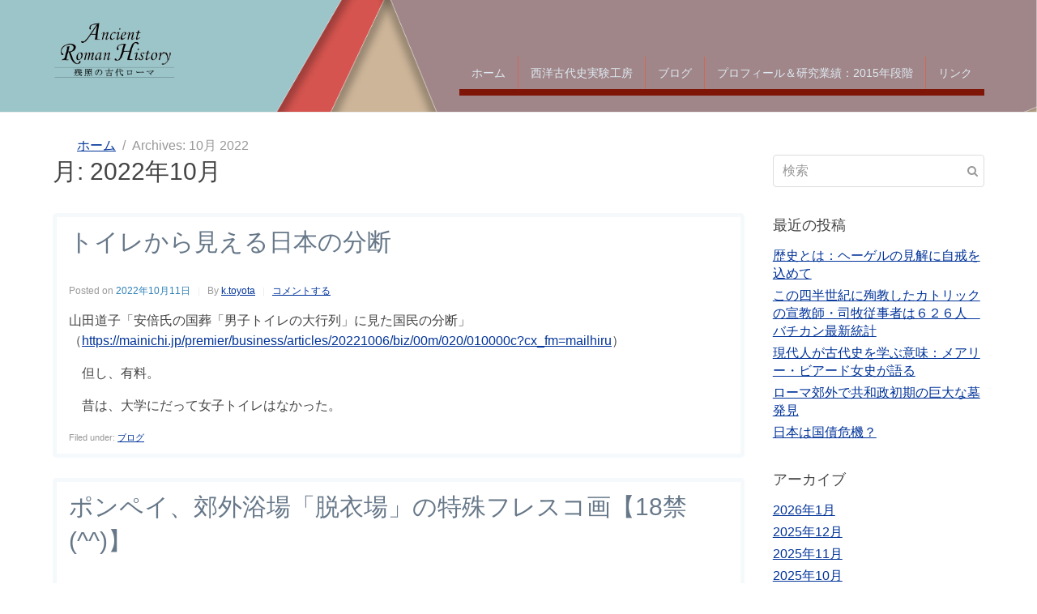

--- FILE ---
content_type: text/html; charset=UTF-8
request_url: http://www.koji007.tokyo/2022/10/
body_size: 21758
content:
<!DOCTYPE html><html lang="ja"><head >	<meta charset="UTF-8" />
	<meta name="viewport" content="width=device-width, initial-scale=1" />
	<title>2022年10月 &#8211; 残照の古代ローマ</title>
<meta name='robots' content='max-image-preview:large' />
<link rel='dns-prefetch' href='//secure.gravatar.com' />
<link rel='dns-prefetch' href='//stats.wp.com' />
<link rel='dns-prefetch' href='//v0.wordpress.com' />
<link rel='preconnect' href='//i0.wp.com' />
<link rel='preconnect' href='//c0.wp.com' />
<link rel="alternate" type="application/rss+xml" title="残照の古代ローマ &raquo; フィード" href="http://www.koji007.tokyo/feed/" />
<link rel="alternate" type="application/rss+xml" title="残照の古代ローマ &raquo; コメントフィード" href="http://www.koji007.tokyo/comments/feed/" />
<style id='wp-img-auto-sizes-contain-inline-css' type='text/css'>
img:is([sizes=auto i],[sizes^="auto," i]){contain-intrinsic-size:3000px 1500px}
/*# sourceURL=wp-img-auto-sizes-contain-inline-css */
</style>
<link rel='stylesheet' id='colorboxstyle-css' href='http://www.koji007.tokyo/wp-content/plugins/link-library/colorbox/colorbox.css?ver=6.9' type='text/css' media='all' />
<link rel='stylesheet' id='uikit-css' href='http://www.koji007.tokyo/wp-content/uploads/beans/compiler/uikit/5e60265-0d80899.css?ver=6.9' type='text/css' media='all' />
<style id='wp-emoji-styles-inline-css' type='text/css'>

	img.wp-smiley, img.emoji {
		display: inline !important;
		border: none !important;
		box-shadow: none !important;
		height: 1em !important;
		width: 1em !important;
		margin: 0 0.07em !important;
		vertical-align: -0.1em !important;
		background: none !important;
		padding: 0 !important;
	}
/*# sourceURL=wp-emoji-styles-inline-css */
</style>
<style id='wp-block-library-inline-css' type='text/css'>
:root{--wp-block-synced-color:#7a00df;--wp-block-synced-color--rgb:122,0,223;--wp-bound-block-color:var(--wp-block-synced-color);--wp-editor-canvas-background:#ddd;--wp-admin-theme-color:#007cba;--wp-admin-theme-color--rgb:0,124,186;--wp-admin-theme-color-darker-10:#006ba1;--wp-admin-theme-color-darker-10--rgb:0,107,160.5;--wp-admin-theme-color-darker-20:#005a87;--wp-admin-theme-color-darker-20--rgb:0,90,135;--wp-admin-border-width-focus:2px}@media (min-resolution:192dpi){:root{--wp-admin-border-width-focus:1.5px}}.wp-element-button{cursor:pointer}:root .has-very-light-gray-background-color{background-color:#eee}:root .has-very-dark-gray-background-color{background-color:#313131}:root .has-very-light-gray-color{color:#eee}:root .has-very-dark-gray-color{color:#313131}:root .has-vivid-green-cyan-to-vivid-cyan-blue-gradient-background{background:linear-gradient(135deg,#00d084,#0693e3)}:root .has-purple-crush-gradient-background{background:linear-gradient(135deg,#34e2e4,#4721fb 50%,#ab1dfe)}:root .has-hazy-dawn-gradient-background{background:linear-gradient(135deg,#faaca8,#dad0ec)}:root .has-subdued-olive-gradient-background{background:linear-gradient(135deg,#fafae1,#67a671)}:root .has-atomic-cream-gradient-background{background:linear-gradient(135deg,#fdd79a,#004a59)}:root .has-nightshade-gradient-background{background:linear-gradient(135deg,#330968,#31cdcf)}:root .has-midnight-gradient-background{background:linear-gradient(135deg,#020381,#2874fc)}:root{--wp--preset--font-size--normal:16px;--wp--preset--font-size--huge:42px}.has-regular-font-size{font-size:1em}.has-larger-font-size{font-size:2.625em}.has-normal-font-size{font-size:var(--wp--preset--font-size--normal)}.has-huge-font-size{font-size:var(--wp--preset--font-size--huge)}.has-text-align-center{text-align:center}.has-text-align-left{text-align:left}.has-text-align-right{text-align:right}.has-fit-text{white-space:nowrap!important}#end-resizable-editor-section{display:none}.aligncenter{clear:both}.items-justified-left{justify-content:flex-start}.items-justified-center{justify-content:center}.items-justified-right{justify-content:flex-end}.items-justified-space-between{justify-content:space-between}.screen-reader-text{border:0;clip-path:inset(50%);height:1px;margin:-1px;overflow:hidden;padding:0;position:absolute;width:1px;word-wrap:normal!important}.screen-reader-text:focus{background-color:#ddd;clip-path:none;color:#444;display:block;font-size:1em;height:auto;left:5px;line-height:normal;padding:15px 23px 14px;text-decoration:none;top:5px;width:auto;z-index:100000}html :where(.has-border-color){border-style:solid}html :where([style*=border-top-color]){border-top-style:solid}html :where([style*=border-right-color]){border-right-style:solid}html :where([style*=border-bottom-color]){border-bottom-style:solid}html :where([style*=border-left-color]){border-left-style:solid}html :where([style*=border-width]){border-style:solid}html :where([style*=border-top-width]){border-top-style:solid}html :where([style*=border-right-width]){border-right-style:solid}html :where([style*=border-bottom-width]){border-bottom-style:solid}html :where([style*=border-left-width]){border-left-style:solid}html :where(img[class*=wp-image-]){height:auto;max-width:100%}:where(figure){margin:0 0 1em}html :where(.is-position-sticky){--wp-admin--admin-bar--position-offset:var(--wp-admin--admin-bar--height,0px)}@media screen and (max-width:600px){html :where(.is-position-sticky){--wp-admin--admin-bar--position-offset:0px}}

/*# sourceURL=wp-block-library-inline-css */
</style><style id='wp-block-image-inline-css' type='text/css'>
.wp-block-image>a,.wp-block-image>figure>a{display:inline-block}.wp-block-image img{box-sizing:border-box;height:auto;max-width:100%;vertical-align:bottom}@media not (prefers-reduced-motion){.wp-block-image img.hide{visibility:hidden}.wp-block-image img.show{animation:show-content-image .4s}}.wp-block-image[style*=border-radius] img,.wp-block-image[style*=border-radius]>a{border-radius:inherit}.wp-block-image.has-custom-border img{box-sizing:border-box}.wp-block-image.aligncenter{text-align:center}.wp-block-image.alignfull>a,.wp-block-image.alignwide>a{width:100%}.wp-block-image.alignfull img,.wp-block-image.alignwide img{height:auto;width:100%}.wp-block-image .aligncenter,.wp-block-image .alignleft,.wp-block-image .alignright,.wp-block-image.aligncenter,.wp-block-image.alignleft,.wp-block-image.alignright{display:table}.wp-block-image .aligncenter>figcaption,.wp-block-image .alignleft>figcaption,.wp-block-image .alignright>figcaption,.wp-block-image.aligncenter>figcaption,.wp-block-image.alignleft>figcaption,.wp-block-image.alignright>figcaption{caption-side:bottom;display:table-caption}.wp-block-image .alignleft{float:left;margin:.5em 1em .5em 0}.wp-block-image .alignright{float:right;margin:.5em 0 .5em 1em}.wp-block-image .aligncenter{margin-left:auto;margin-right:auto}.wp-block-image :where(figcaption){margin-bottom:1em;margin-top:.5em}.wp-block-image.is-style-circle-mask img{border-radius:9999px}@supports ((-webkit-mask-image:none) or (mask-image:none)) or (-webkit-mask-image:none){.wp-block-image.is-style-circle-mask img{border-radius:0;-webkit-mask-image:url('data:image/svg+xml;utf8,<svg viewBox="0 0 100 100" xmlns="http://www.w3.org/2000/svg"><circle cx="50" cy="50" r="50"/></svg>');mask-image:url('data:image/svg+xml;utf8,<svg viewBox="0 0 100 100" xmlns="http://www.w3.org/2000/svg"><circle cx="50" cy="50" r="50"/></svg>');mask-mode:alpha;-webkit-mask-position:center;mask-position:center;-webkit-mask-repeat:no-repeat;mask-repeat:no-repeat;-webkit-mask-size:contain;mask-size:contain}}:root :where(.wp-block-image.is-style-rounded img,.wp-block-image .is-style-rounded img){border-radius:9999px}.wp-block-image figure{margin:0}.wp-lightbox-container{display:flex;flex-direction:column;position:relative}.wp-lightbox-container img{cursor:zoom-in}.wp-lightbox-container img:hover+button{opacity:1}.wp-lightbox-container button{align-items:center;backdrop-filter:blur(16px) saturate(180%);background-color:#5a5a5a40;border:none;border-radius:4px;cursor:zoom-in;display:flex;height:20px;justify-content:center;opacity:0;padding:0;position:absolute;right:16px;text-align:center;top:16px;width:20px;z-index:100}@media not (prefers-reduced-motion){.wp-lightbox-container button{transition:opacity .2s ease}}.wp-lightbox-container button:focus-visible{outline:3px auto #5a5a5a40;outline:3px auto -webkit-focus-ring-color;outline-offset:3px}.wp-lightbox-container button:hover{cursor:pointer;opacity:1}.wp-lightbox-container button:focus{opacity:1}.wp-lightbox-container button:focus,.wp-lightbox-container button:hover,.wp-lightbox-container button:not(:hover):not(:active):not(.has-background){background-color:#5a5a5a40;border:none}.wp-lightbox-overlay{box-sizing:border-box;cursor:zoom-out;height:100vh;left:0;overflow:hidden;position:fixed;top:0;visibility:hidden;width:100%;z-index:100000}.wp-lightbox-overlay .close-button{align-items:center;cursor:pointer;display:flex;justify-content:center;min-height:40px;min-width:40px;padding:0;position:absolute;right:calc(env(safe-area-inset-right) + 16px);top:calc(env(safe-area-inset-top) + 16px);z-index:5000000}.wp-lightbox-overlay .close-button:focus,.wp-lightbox-overlay .close-button:hover,.wp-lightbox-overlay .close-button:not(:hover):not(:active):not(.has-background){background:none;border:none}.wp-lightbox-overlay .lightbox-image-container{height:var(--wp--lightbox-container-height);left:50%;overflow:hidden;position:absolute;top:50%;transform:translate(-50%,-50%);transform-origin:top left;width:var(--wp--lightbox-container-width);z-index:9999999999}.wp-lightbox-overlay .wp-block-image{align-items:center;box-sizing:border-box;display:flex;height:100%;justify-content:center;margin:0;position:relative;transform-origin:0 0;width:100%;z-index:3000000}.wp-lightbox-overlay .wp-block-image img{height:var(--wp--lightbox-image-height);min-height:var(--wp--lightbox-image-height);min-width:var(--wp--lightbox-image-width);width:var(--wp--lightbox-image-width)}.wp-lightbox-overlay .wp-block-image figcaption{display:none}.wp-lightbox-overlay button{background:none;border:none}.wp-lightbox-overlay .scrim{background-color:#fff;height:100%;opacity:.9;position:absolute;width:100%;z-index:2000000}.wp-lightbox-overlay.active{visibility:visible}@media not (prefers-reduced-motion){.wp-lightbox-overlay.active{animation:turn-on-visibility .25s both}.wp-lightbox-overlay.active img{animation:turn-on-visibility .35s both}.wp-lightbox-overlay.show-closing-animation:not(.active){animation:turn-off-visibility .35s both}.wp-lightbox-overlay.show-closing-animation:not(.active) img{animation:turn-off-visibility .25s both}.wp-lightbox-overlay.zoom.active{animation:none;opacity:1;visibility:visible}.wp-lightbox-overlay.zoom.active .lightbox-image-container{animation:lightbox-zoom-in .4s}.wp-lightbox-overlay.zoom.active .lightbox-image-container img{animation:none}.wp-lightbox-overlay.zoom.active .scrim{animation:turn-on-visibility .4s forwards}.wp-lightbox-overlay.zoom.show-closing-animation:not(.active){animation:none}.wp-lightbox-overlay.zoom.show-closing-animation:not(.active) .lightbox-image-container{animation:lightbox-zoom-out .4s}.wp-lightbox-overlay.zoom.show-closing-animation:not(.active) .lightbox-image-container img{animation:none}.wp-lightbox-overlay.zoom.show-closing-animation:not(.active) .scrim{animation:turn-off-visibility .4s forwards}}@keyframes show-content-image{0%{visibility:hidden}99%{visibility:hidden}to{visibility:visible}}@keyframes turn-on-visibility{0%{opacity:0}to{opacity:1}}@keyframes turn-off-visibility{0%{opacity:1;visibility:visible}99%{opacity:0;visibility:visible}to{opacity:0;visibility:hidden}}@keyframes lightbox-zoom-in{0%{transform:translate(calc((-100vw + var(--wp--lightbox-scrollbar-width))/2 + var(--wp--lightbox-initial-left-position)),calc(-50vh + var(--wp--lightbox-initial-top-position))) scale(var(--wp--lightbox-scale))}to{transform:translate(-50%,-50%) scale(1)}}@keyframes lightbox-zoom-out{0%{transform:translate(-50%,-50%) scale(1);visibility:visible}99%{visibility:visible}to{transform:translate(calc((-100vw + var(--wp--lightbox-scrollbar-width))/2 + var(--wp--lightbox-initial-left-position)),calc(-50vh + var(--wp--lightbox-initial-top-position))) scale(var(--wp--lightbox-scale));visibility:hidden}}
/*# sourceURL=https://c0.wp.com/c/6.9/wp-includes/blocks/image/style.min.css */
</style>
<style id='wp-block-paragraph-inline-css' type='text/css'>
.is-small-text{font-size:.875em}.is-regular-text{font-size:1em}.is-large-text{font-size:2.25em}.is-larger-text{font-size:3em}.has-drop-cap:not(:focus):first-letter{float:left;font-size:8.4em;font-style:normal;font-weight:100;line-height:.68;margin:.05em .1em 0 0;text-transform:uppercase}body.rtl .has-drop-cap:not(:focus):first-letter{float:none;margin-left:.1em}p.has-drop-cap.has-background{overflow:hidden}:root :where(p.has-background){padding:1.25em 2.375em}:where(p.has-text-color:not(.has-link-color)) a{color:inherit}p.has-text-align-left[style*="writing-mode:vertical-lr"],p.has-text-align-right[style*="writing-mode:vertical-rl"]{rotate:180deg}
/*# sourceURL=https://c0.wp.com/c/6.9/wp-includes/blocks/paragraph/style.min.css */
</style>
<style id='global-styles-inline-css' type='text/css'>
:root{--wp--preset--aspect-ratio--square: 1;--wp--preset--aspect-ratio--4-3: 4/3;--wp--preset--aspect-ratio--3-4: 3/4;--wp--preset--aspect-ratio--3-2: 3/2;--wp--preset--aspect-ratio--2-3: 2/3;--wp--preset--aspect-ratio--16-9: 16/9;--wp--preset--aspect-ratio--9-16: 9/16;--wp--preset--color--black: #000000;--wp--preset--color--cyan-bluish-gray: #abb8c3;--wp--preset--color--white: #ffffff;--wp--preset--color--pale-pink: #f78da7;--wp--preset--color--vivid-red: #cf2e2e;--wp--preset--color--luminous-vivid-orange: #ff6900;--wp--preset--color--luminous-vivid-amber: #fcb900;--wp--preset--color--light-green-cyan: #7bdcb5;--wp--preset--color--vivid-green-cyan: #00d084;--wp--preset--color--pale-cyan-blue: #8ed1fc;--wp--preset--color--vivid-cyan-blue: #0693e3;--wp--preset--color--vivid-purple: #9b51e0;--wp--preset--gradient--vivid-cyan-blue-to-vivid-purple: linear-gradient(135deg,rgb(6,147,227) 0%,rgb(155,81,224) 100%);--wp--preset--gradient--light-green-cyan-to-vivid-green-cyan: linear-gradient(135deg,rgb(122,220,180) 0%,rgb(0,208,130) 100%);--wp--preset--gradient--luminous-vivid-amber-to-luminous-vivid-orange: linear-gradient(135deg,rgb(252,185,0) 0%,rgb(255,105,0) 100%);--wp--preset--gradient--luminous-vivid-orange-to-vivid-red: linear-gradient(135deg,rgb(255,105,0) 0%,rgb(207,46,46) 100%);--wp--preset--gradient--very-light-gray-to-cyan-bluish-gray: linear-gradient(135deg,rgb(238,238,238) 0%,rgb(169,184,195) 100%);--wp--preset--gradient--cool-to-warm-spectrum: linear-gradient(135deg,rgb(74,234,220) 0%,rgb(151,120,209) 20%,rgb(207,42,186) 40%,rgb(238,44,130) 60%,rgb(251,105,98) 80%,rgb(254,248,76) 100%);--wp--preset--gradient--blush-light-purple: linear-gradient(135deg,rgb(255,206,236) 0%,rgb(152,150,240) 100%);--wp--preset--gradient--blush-bordeaux: linear-gradient(135deg,rgb(254,205,165) 0%,rgb(254,45,45) 50%,rgb(107,0,62) 100%);--wp--preset--gradient--luminous-dusk: linear-gradient(135deg,rgb(255,203,112) 0%,rgb(199,81,192) 50%,rgb(65,88,208) 100%);--wp--preset--gradient--pale-ocean: linear-gradient(135deg,rgb(255,245,203) 0%,rgb(182,227,212) 50%,rgb(51,167,181) 100%);--wp--preset--gradient--electric-grass: linear-gradient(135deg,rgb(202,248,128) 0%,rgb(113,206,126) 100%);--wp--preset--gradient--midnight: linear-gradient(135deg,rgb(2,3,129) 0%,rgb(40,116,252) 100%);--wp--preset--font-size--small: 13px;--wp--preset--font-size--medium: 20px;--wp--preset--font-size--large: 36px;--wp--preset--font-size--x-large: 42px;--wp--preset--spacing--20: 0.44rem;--wp--preset--spacing--30: 0.67rem;--wp--preset--spacing--40: 1rem;--wp--preset--spacing--50: 1.5rem;--wp--preset--spacing--60: 2.25rem;--wp--preset--spacing--70: 3.38rem;--wp--preset--spacing--80: 5.06rem;--wp--preset--shadow--natural: 6px 6px 9px rgba(0, 0, 0, 0.2);--wp--preset--shadow--deep: 12px 12px 50px rgba(0, 0, 0, 0.4);--wp--preset--shadow--sharp: 6px 6px 0px rgba(0, 0, 0, 0.2);--wp--preset--shadow--outlined: 6px 6px 0px -3px rgb(255, 255, 255), 6px 6px rgb(0, 0, 0);--wp--preset--shadow--crisp: 6px 6px 0px rgb(0, 0, 0);}:where(.is-layout-flex){gap: 0.5em;}:where(.is-layout-grid){gap: 0.5em;}body .is-layout-flex{display: flex;}.is-layout-flex{flex-wrap: wrap;align-items: center;}.is-layout-flex > :is(*, div){margin: 0;}body .is-layout-grid{display: grid;}.is-layout-grid > :is(*, div){margin: 0;}:where(.wp-block-columns.is-layout-flex){gap: 2em;}:where(.wp-block-columns.is-layout-grid){gap: 2em;}:where(.wp-block-post-template.is-layout-flex){gap: 1.25em;}:where(.wp-block-post-template.is-layout-grid){gap: 1.25em;}.has-black-color{color: var(--wp--preset--color--black) !important;}.has-cyan-bluish-gray-color{color: var(--wp--preset--color--cyan-bluish-gray) !important;}.has-white-color{color: var(--wp--preset--color--white) !important;}.has-pale-pink-color{color: var(--wp--preset--color--pale-pink) !important;}.has-vivid-red-color{color: var(--wp--preset--color--vivid-red) !important;}.has-luminous-vivid-orange-color{color: var(--wp--preset--color--luminous-vivid-orange) !important;}.has-luminous-vivid-amber-color{color: var(--wp--preset--color--luminous-vivid-amber) !important;}.has-light-green-cyan-color{color: var(--wp--preset--color--light-green-cyan) !important;}.has-vivid-green-cyan-color{color: var(--wp--preset--color--vivid-green-cyan) !important;}.has-pale-cyan-blue-color{color: var(--wp--preset--color--pale-cyan-blue) !important;}.has-vivid-cyan-blue-color{color: var(--wp--preset--color--vivid-cyan-blue) !important;}.has-vivid-purple-color{color: var(--wp--preset--color--vivid-purple) !important;}.has-black-background-color{background-color: var(--wp--preset--color--black) !important;}.has-cyan-bluish-gray-background-color{background-color: var(--wp--preset--color--cyan-bluish-gray) !important;}.has-white-background-color{background-color: var(--wp--preset--color--white) !important;}.has-pale-pink-background-color{background-color: var(--wp--preset--color--pale-pink) !important;}.has-vivid-red-background-color{background-color: var(--wp--preset--color--vivid-red) !important;}.has-luminous-vivid-orange-background-color{background-color: var(--wp--preset--color--luminous-vivid-orange) !important;}.has-luminous-vivid-amber-background-color{background-color: var(--wp--preset--color--luminous-vivid-amber) !important;}.has-light-green-cyan-background-color{background-color: var(--wp--preset--color--light-green-cyan) !important;}.has-vivid-green-cyan-background-color{background-color: var(--wp--preset--color--vivid-green-cyan) !important;}.has-pale-cyan-blue-background-color{background-color: var(--wp--preset--color--pale-cyan-blue) !important;}.has-vivid-cyan-blue-background-color{background-color: var(--wp--preset--color--vivid-cyan-blue) !important;}.has-vivid-purple-background-color{background-color: var(--wp--preset--color--vivid-purple) !important;}.has-black-border-color{border-color: var(--wp--preset--color--black) !important;}.has-cyan-bluish-gray-border-color{border-color: var(--wp--preset--color--cyan-bluish-gray) !important;}.has-white-border-color{border-color: var(--wp--preset--color--white) !important;}.has-pale-pink-border-color{border-color: var(--wp--preset--color--pale-pink) !important;}.has-vivid-red-border-color{border-color: var(--wp--preset--color--vivid-red) !important;}.has-luminous-vivid-orange-border-color{border-color: var(--wp--preset--color--luminous-vivid-orange) !important;}.has-luminous-vivid-amber-border-color{border-color: var(--wp--preset--color--luminous-vivid-amber) !important;}.has-light-green-cyan-border-color{border-color: var(--wp--preset--color--light-green-cyan) !important;}.has-vivid-green-cyan-border-color{border-color: var(--wp--preset--color--vivid-green-cyan) !important;}.has-pale-cyan-blue-border-color{border-color: var(--wp--preset--color--pale-cyan-blue) !important;}.has-vivid-cyan-blue-border-color{border-color: var(--wp--preset--color--vivid-cyan-blue) !important;}.has-vivid-purple-border-color{border-color: var(--wp--preset--color--vivid-purple) !important;}.has-vivid-cyan-blue-to-vivid-purple-gradient-background{background: var(--wp--preset--gradient--vivid-cyan-blue-to-vivid-purple) !important;}.has-light-green-cyan-to-vivid-green-cyan-gradient-background{background: var(--wp--preset--gradient--light-green-cyan-to-vivid-green-cyan) !important;}.has-luminous-vivid-amber-to-luminous-vivid-orange-gradient-background{background: var(--wp--preset--gradient--luminous-vivid-amber-to-luminous-vivid-orange) !important;}.has-luminous-vivid-orange-to-vivid-red-gradient-background{background: var(--wp--preset--gradient--luminous-vivid-orange-to-vivid-red) !important;}.has-very-light-gray-to-cyan-bluish-gray-gradient-background{background: var(--wp--preset--gradient--very-light-gray-to-cyan-bluish-gray) !important;}.has-cool-to-warm-spectrum-gradient-background{background: var(--wp--preset--gradient--cool-to-warm-spectrum) !important;}.has-blush-light-purple-gradient-background{background: var(--wp--preset--gradient--blush-light-purple) !important;}.has-blush-bordeaux-gradient-background{background: var(--wp--preset--gradient--blush-bordeaux) !important;}.has-luminous-dusk-gradient-background{background: var(--wp--preset--gradient--luminous-dusk) !important;}.has-pale-ocean-gradient-background{background: var(--wp--preset--gradient--pale-ocean) !important;}.has-electric-grass-gradient-background{background: var(--wp--preset--gradient--electric-grass) !important;}.has-midnight-gradient-background{background: var(--wp--preset--gradient--midnight) !important;}.has-small-font-size{font-size: var(--wp--preset--font-size--small) !important;}.has-medium-font-size{font-size: var(--wp--preset--font-size--medium) !important;}.has-large-font-size{font-size: var(--wp--preset--font-size--large) !important;}.has-x-large-font-size{font-size: var(--wp--preset--font-size--x-large) !important;}
/*# sourceURL=global-styles-inline-css */
</style>

<style id='classic-theme-styles-inline-css' type='text/css'>
/*! This file is auto-generated */
.wp-block-button__link{color:#fff;background-color:#32373c;border-radius:9999px;box-shadow:none;text-decoration:none;padding:calc(.667em + 2px) calc(1.333em + 2px);font-size:1.125em}.wp-block-file__button{background:#32373c;color:#fff;text-decoration:none}
/*# sourceURL=/wp-includes/css/classic-themes.min.css */
</style>
<link rel='stylesheet' id='thumbs_rating_styles-css' href='http://www.koji007.tokyo/wp-content/plugins/link-library/upvote-downvote/css/style.css?ver=1.0.0' type='text/css' media='all' />
<link rel='stylesheet' id='toc-screen-css' href='http://www.koji007.tokyo/wp-content/plugins/table-of-contents-plus/screen.min.css?ver=2411.1' type='text/css' media='all' />
<link rel='stylesheet' id='dashicons-css' href='https://c0.wp.com/c/6.9/wp-includes/css/dashicons.min.css' type='text/css' media='all' />
<link rel='stylesheet' id='to-top-css' href='http://www.koji007.tokyo/wp-content/plugins/to-top/public/css/to-top-public.css?ver=2.5.5' type='text/css' media='all' />
<link rel='stylesheet' id='child-style-css' href='http://www.koji007.tokyo/wp-content/themes/tm-beans-child-koji007/style.css?ver=1.1' type='text/css' media='all' />
<link rel='stylesheet' id='koji007-common-css' href='http://www.koji007.tokyo/wp-content/themes/tm-beans-child-koji007/css/common.css?ver=6.9' type='text/css' media='all' />
<link rel='stylesheet' id='koji007-hp-css' href='http://www.koji007.tokyo/wp-content/themes/tm-beans-child-koji007/css/hp.css?ver=6.9' type='text/css' media='all' />
<link rel='stylesheet' id='slb_core-css' href='http://www.koji007.tokyo/wp-content/plugins/simple-lightbox/client/css/app.css?ver=2.9.4' type='text/css' media='all' />
<script type="text/javascript" src="https://c0.wp.com/c/6.9/wp-includes/js/jquery/jquery.min.js" id="jquery-core-js"></script>
<script type="text/javascript" src="https://c0.wp.com/c/6.9/wp-includes/js/jquery/jquery-migrate.min.js" id="jquery-migrate-js"></script>
<script type="text/javascript" src="http://www.koji007.tokyo/wp-content/plugins/link-library/colorbox/jquery.colorbox-min.js?ver=1.3.9" id="colorbox-js"></script>
<script type="text/javascript" src="http://www.koji007.tokyo/wp-content/uploads/beans/compiler/uikit/f8b2ebc-5ed4821.js?ver=6.9" id="uikit-js"></script>
<script type="text/javascript" id="thumbs_rating_scripts-js-extra">
/* <![CDATA[ */
var thumbs_rating_ajax = {"ajax_url":"http://www.koji007.tokyo/wp-admin/admin-ajax.php","nonce":"2aa158e931"};
//# sourceURL=thumbs_rating_scripts-js-extra
/* ]]> */
</script>
<script type="text/javascript" src="http://www.koji007.tokyo/wp-content/plugins/link-library/upvote-downvote/js/general.js?ver=4.0.1" id="thumbs_rating_scripts-js"></script>
<script type="text/javascript" id="to-top-js-extra">
/* <![CDATA[ */
var to_top_options = {"scroll_offset":"100","icon_opacity":"50","style":"icon","icon_type":"dashicons-arrow-up-alt2","icon_color":"#ffffff","icon_bg_color":"#000000","icon_size":"32","border_radius":"5","image":"https://www.koji007.tokyo/wp-content/plugins/to-top/admin/images/default.png","image_width":"65","image_alt":"","location":"bottom-right","margin_x":"20","margin_y":"20","show_on_admin":"0","enable_autohide":"0","autohide_time":"2","enable_hide_small_device":"0","small_device_max_width":"640","reset":"0"};
//# sourceURL=to-top-js-extra
/* ]]> */
</script>
<script async type="text/javascript" src="http://www.koji007.tokyo/wp-content/plugins/to-top/public/js/to-top-public.js?ver=2.5.5" id="to-top-js"></script>
<link rel="https://api.w.org/" href="http://www.koji007.tokyo/wp-json/" /><link rel="EditURI" type="application/rsd+xml" title="RSD" href="http://www.koji007.tokyo/xmlrpc.php?rsd" />
<meta name="generator" content="WordPress 6.9" />
	<style>img#wpstats{display:none}</style>
			<link rel="pingback" href="http://www.koji007.tokyo/xmlrpc.php">
		<style type="text/css">
		.tm-header {
			background-image: url(http://www.koji007.tokyo/wp-content/uploads/2018/12/cropped-bg.png);
			background-position: 50% 50%;
			background-size: cover;
			background-repeat: no-repeat;
		}
	</style>
	
<!-- Jetpack Open Graph Tags -->
<meta property="og:type" content="website" />
<meta property="og:title" content="2022年10月 &#8211; 残照の古代ローマ" />
<meta property="og:site_name" content="残照の古代ローマ" />
<meta property="og:image" content="https://s0.wp.com/i/blank.jpg" />
<meta property="og:image:width" content="200" />
<meta property="og:image:height" content="200" />
<meta property="og:image:alt" content="" />
<meta property="og:locale" content="ja_JP" />

<!-- End Jetpack Open Graph Tags -->
<link rel="icon" href="https://i0.wp.com/www.koji007.tokyo/wp-content/uploads/2016/10/favicon.png?fit=32%2C32" sizes="32x32" />
<link rel="icon" href="https://i0.wp.com/www.koji007.tokyo/wp-content/uploads/2016/10/favicon.png?fit=71%2C71" sizes="192x192" />
<link rel="apple-touch-icon" href="https://i0.wp.com/www.koji007.tokyo/wp-content/uploads/2016/10/favicon.png?fit=71%2C71" />
<meta name="msapplication-TileImage" content="https://i0.wp.com/www.koji007.tokyo/wp-content/uploads/2016/10/favicon.png?fit=71%2C71" />
<link rel='stylesheet' id='jetpack-swiper-library-css' href='https://c0.wp.com/p/jetpack/15.4/_inc/blocks/swiper.css' type='text/css' media='all' />
<link rel='stylesheet' id='jetpack-carousel-css' href='https://c0.wp.com/p/jetpack/15.4/modules/carousel/jetpack-carousel.css' type='text/css' media='all' />
</head><ul class="beans-skip-links"><li ><a href="#beans-primary-navigation" class="screen-reader-shortcut">Skip to the primary navigation.</a></li><li ><a href="#beans-content" class="screen-reader-shortcut">Skip to the content.</a></li><li ><a href="#beans-primary-sidebar" class="screen-reader-shortcut">Skip to the primary sidebar.</a></li></ul><body class="archive date wp-theme-tm-beans wp-child-theme-tm-beans-child-koji007 uk-form no-js" itemscope="itemscope" itemtype="https://schema.org/WebPage"><div class="tm-site"><header class="tm-header uk-block" role="banner" itemscope="itemscope" itemtype="https://schema.org/WPHeader"><div class="uk-container uk-container-center"><div class="tm-site-branding uk-float-left uk-margin-small-top"><a href="http://www.koji007.tokyo" rel="home" itemprop="headline"><img class="tm-logo" src="http://www.koji007.tokyo/wp-content/uploads/2018/12/logo_toyota_3-1.png" alt="残照の古代ローマ"/></a></div><nav class="tm-primary-menu uk-float-right uk-navbar" id="beans-primary-navigation" role="navigation" itemscope="itemscope" itemtype="https://schema.org/SiteNavigationElement" aria-label="Primary Navigation Menu" tabindex="-1"><ul id="menu-navigation" class="uk-visible-large uk-navbar-nav"><li class="menu-item menu-item-type-custom menu-item-object-custom menu-item-18" itemprop="name"><a href="/" itemprop="url">ホーム</a></li><li class="menu-item menu-item-type-post_type menu-item-object-page menu-item-17" itemprop="name"><a href="http://www.koji007.tokyo/atelier/" itemprop="url">西洋古代史実験工房</a></li><li class="menu-item menu-item-type-taxonomy menu-item-object-category menu-item-29808" itemprop="name"><a href="http://www.koji007.tokyo/category/blog/" itemprop="url">ブログ</a></li><li class="menu-item menu-item-type-post_type menu-item-object-page menu-item-16" itemprop="name"><a href="http://www.koji007.tokyo/career/" itemprop="url">プロフィール＆研究業績：2015年段階</a></li><li class="menu-item menu-item-type-post_type menu-item-object-page menu-item-15" itemprop="name"><a href="http://www.koji007.tokyo/link/" itemprop="url">リンク</a></li></ul><a href="#offcanvas_menu" class="uk-button uk-hidden-large" data-uk-offcanvas=""><span class="uk-icon-navicon uk-margin-small-right" aria-hidden="true"></span>Menu</a></nav></div></header><main class="tm-main uk-block"><div class="uk-container uk-container-center"><ul class="uk-breadcrumb uk-width-1-1"><li ><a href="http://www.koji007.tokyo"><span >ホーム</span></a></li><li class="uk-active uk-text-muted">Archives: 10月 2022</li></ul><div class="uk-grid" data-uk-grid-margin=""><div class="tm-primary uk-width-medium-3-4"><div class="tm-content" id="beans-content" role="main" itemprop="mainEntityOfPage" tabindex="-1" itemscope="itemscope" itemtype="https://schema.org/Blog"><h1 class="uk-article-title">月: <span>2022年10月</span></h1><article id="27939" class="uk-article uk-panel-box post-27939 post type-post status-publish format-standard hentry category-blog" itemscope="itemscope" itemtype="https://schema.org/BlogPosting" itemprop="blogPost"><header ><h2 class="uk-article-title" itemprop="headline"><a href="http://www.koji007.tokyo/2022/10/11/%e3%83%88%e3%82%a4%e3%83%ac%e3%81%8b%e3%82%89%e8%a6%8b%e3%81%88%e3%82%8b%e6%97%a5%e6%9c%ac%e3%81%ae%e5%88%86%e6%96%ad/" title="トイレから見える日本の分断" rel="bookmark">トイレから見える日本の分断</a></h2><ul class="uk-article-meta uk-subnav uk-subnav-line"><li >Posted on <time datetime="2022-10-11T14:31:23+09:00" itemprop="datePublished">2022年10月11日</time></li><li >By <a href="http://www.koji007.tokyo/author/k-toyota/" rel="author" itemprop="author" itemscope="" itemtype="https://schema.org/Person">k.toyota<meta itemprop="name" content="k.toyota"/></a></li><li ><a href="http://www.koji007.tokyo/2022/10/11/%e3%83%88%e3%82%a4%e3%83%ac%e3%81%8b%e3%82%89%e8%a6%8b%e3%81%88%e3%82%8b%e6%97%a5%e6%9c%ac%e3%81%ae%e5%88%86%e6%96%ad/#respond">コメントする</a></li></ul></header><div itemprop="articleBody"><div class="tm-article-content" itemprop="text">
<p>山田道子「安倍氏の国葬「男子トイレの大行列」に見た国民の分断」（<a href="https://mainichi.jp/premier/business/articles/20221006/biz/00m/020/010000c?cx_fm=mailhiru">https://mainichi.jp/premier/business/articles/20221006/biz/00m/020/010000c?cx_fm=mailhiru</a>）</p>



<p></p>



<p>　但し、有料。</p>



<p>　昔は、大学にだって女子トイレはなかった。</p>
</div><span class="uk-text-small uk-text-muted uk-clearfix">Filed under: <a href="http://www.koji007.tokyo/category/blog/" rel="category tag">ブログ</a></span></div></article><article id="27880" class="uk-article uk-panel-box post-27880 post type-post status-publish format-standard hentry category-blog" itemscope="itemscope" itemtype="https://schema.org/BlogPosting" itemprop="blogPost"><header ><h2 class="uk-article-title" itemprop="headline"><a href="http://www.koji007.tokyo/2022/10/08/%e3%83%9d%e3%83%b3%e3%83%9a%e3%82%a4%e3%80%81%e9%83%8a%e5%a4%96%e6%b5%b4%e5%a0%b4%e8%84%b1%e8%a1%a3%e6%89%80%e3%81%ae%e3%83%95%e3%83%ac%e3%82%b9%e3%82%b3%e7%94%bb%e3%80%90%e9%96%b2%e8%a6%a7%e6%b3%a8/" title="ポンペイ、郊外浴場「脱衣場」の特殊フレスコ画【18禁(^^)】" rel="bookmark">ポンペイ、郊外浴場「脱衣場」の特殊フレスコ画【18禁(^^)】</a></h2><ul class="uk-article-meta uk-subnav uk-subnav-line"><li >Posted on <time datetime="2022-10-08T13:27:59+09:00" itemprop="datePublished">2022年10月8日</time></li><li >By <a href="http://www.koji007.tokyo/author/k-toyota/" rel="author" itemprop="author" itemscope="" itemtype="https://schema.org/Person">k.toyota<meta itemprop="name" content="k.toyota"/></a></li><li ><a href="http://www.koji007.tokyo/2022/10/08/%e3%83%9d%e3%83%b3%e3%83%9a%e3%82%a4%e3%80%81%e9%83%8a%e5%a4%96%e6%b5%b4%e5%a0%b4%e8%84%b1%e8%a1%a3%e6%89%80%e3%81%ae%e3%83%95%e3%83%ac%e3%82%b9%e3%82%b3%e7%94%bb%e3%80%90%e9%96%b2%e8%a6%a7%e6%b3%a8/#respond">コメントする</a></li></ul></header><div itemprop="articleBody"><div class="tm-article-content" itemprop="text">
<p>　読書会での準備でまとめた成果を公表する。もうひとつ、アエネイアス関係画像も面白かったので、生きていたらいずれ。</p>



<p>　私はポンペイの「郊外浴場」（VII.16a）にこれまで三回以上は立ち入っている。最初、考古管理事務所の許可を得たのが一回、あとはなぜか行ってみたら自由に入れて（2016年11月23日から一般見学が可能になったからだが、そんな情報事前に得られてなかったので：そして例のごとくイタリアなので、所長が替わったこともあり、現在も公開されているかどうかは不明）、あるときなどは先生に引率されたイタリア人男女高校生のご一行様と一緒のことあって、彼らが大騒ぎしているのを見聞したので、あっち方面には限りなく開放されていると思われる彼らにとっても、かなり面白い見学だったようだ。</p>



<figure class="wp-block-image size-large"><img data-recalc-dims="1" fetchpriority="high" decoding="async" width="1024" height="417" data-attachment-id="27881" data-permalink="http://www.koji007.tokyo/2022/10/08/%e3%83%9d%e3%83%b3%e3%83%9a%e3%82%a4%e3%80%81%e9%83%8a%e5%a4%96%e6%b5%b4%e5%a0%b4%e8%84%b1%e8%a1%a3%e6%89%80%e3%81%ae%e3%83%95%e3%83%ac%e3%82%b9%e3%82%b3%e7%94%bb%e3%80%90%e9%96%b2%e8%a6%a7%e6%b3%a8/%e3%82%b9%e3%82%af%e3%83%aa%e3%83%bc%e3%83%b3%e3%82%b7%e3%83%a7%e3%83%83%e3%83%88-2022-10-06-10-32-00/" data-orig-file="https://i0.wp.com/www.koji007.tokyo/wp-content/uploads/2022/10/%E3%82%B9%E3%82%AF%E3%83%AA%E3%83%BC%E3%83%B3%E3%82%B7%E3%83%A7%E3%83%83%E3%83%88-2022-10-06-10.32.00.png?fit=3622%2C1474" data-orig-size="3622,1474" data-comments-opened="1" data-image-meta="{&quot;aperture&quot;:&quot;0&quot;,&quot;credit&quot;:&quot;&quot;,&quot;camera&quot;:&quot;&quot;,&quot;caption&quot;:&quot;&quot;,&quot;created_timestamp&quot;:&quot;0&quot;,&quot;copyright&quot;:&quot;&quot;,&quot;focal_length&quot;:&quot;0&quot;,&quot;iso&quot;:&quot;0&quot;,&quot;shutter_speed&quot;:&quot;0&quot;,&quot;title&quot;:&quot;&quot;,&quot;orientation&quot;:&quot;0&quot;}" data-image-title="スクリーンショット-2022-10-06-10.32.00" data-image-description="" data-image-caption="" data-medium-file="https://i0.wp.com/www.koji007.tokyo/wp-content/uploads/2022/10/%E3%82%B9%E3%82%AF%E3%83%AA%E3%83%BC%E3%83%B3%E3%82%B7%E3%83%A7%E3%83%83%E3%83%88-2022-10-06-10.32.00.png?fit=300%2C122" data-large-file="https://i0.wp.com/www.koji007.tokyo/wp-content/uploads/2022/10/%E3%82%B9%E3%82%AF%E3%83%AA%E3%83%BC%E3%83%B3%E3%82%B7%E3%83%A7%E3%83%83%E3%83%88-2022-10-06-10.32.00.png?fit=1024%2C417" src="https://i0.wp.com/www.koji007.tokyo/wp-content/uploads/2022/10/%E3%82%B9%E3%82%AF%E3%83%AA%E3%83%BC%E3%83%B3%E3%82%B7%E3%83%A7%E3%83%83%E3%83%88-2022-10-06-10.32.00-1024x417.png?resize=1024%2C417&#038;ssl=1" alt="" class="wp-image-27881" srcset="https://i0.wp.com/www.koji007.tokyo/wp-content/uploads/2022/10/%E3%82%B9%E3%82%AF%E3%83%AA%E3%83%BC%E3%83%B3%E3%82%B7%E3%83%A7%E3%83%83%E3%83%88-2022-10-06-10.32.00.png?resize=1024%2C417 1024w, https://i0.wp.com/www.koji007.tokyo/wp-content/uploads/2022/10/%E3%82%B9%E3%82%AF%E3%83%AA%E3%83%BC%E3%83%B3%E3%82%B7%E3%83%A7%E3%83%83%E3%83%88-2022-10-06-10.32.00.png?resize=300%2C122 300w, https://i0.wp.com/www.koji007.tokyo/wp-content/uploads/2022/10/%E3%82%B9%E3%82%AF%E3%83%AA%E3%83%BC%E3%83%B3%E3%82%B7%E3%83%A7%E3%83%83%E3%83%88-2022-10-06-10.32.00.png?resize=150%2C61 150w, https://i0.wp.com/www.koji007.tokyo/wp-content/uploads/2022/10/%E3%82%B9%E3%82%AF%E3%83%AA%E3%83%BC%E3%83%B3%E3%82%B7%E3%83%A7%E3%83%83%E3%83%88-2022-10-06-10.32.00.png?resize=768%2C313 768w, https://i0.wp.com/www.koji007.tokyo/wp-content/uploads/2022/10/%E3%82%B9%E3%82%AF%E3%83%AA%E3%83%BC%E3%83%B3%E3%82%B7%E3%83%A7%E3%83%83%E3%83%88-2022-10-06-10.32.00.png?resize=1536%2C625 1536w, https://i0.wp.com/www.koji007.tokyo/wp-content/uploads/2022/10/%E3%82%B9%E3%82%AF%E3%83%AA%E3%83%BC%E3%83%B3%E3%82%B7%E3%83%A7%E3%83%83%E3%83%88-2022-10-06-10.32.00.png?resize=2048%2C833 2048w, https://i0.wp.com/www.koji007.tokyo/wp-content/uploads/2022/10/%E3%82%B9%E3%82%AF%E3%83%AA%E3%83%BC%E3%83%B3%E3%82%B7%E3%83%A7%E3%83%83%E3%83%88-2022-10-06-10.32.00.png?w=3000 3000w" sizes="(max-width: 1000px) 100vw, 1000px" /><figcaption>左、郊外浴場を東側から見る　　　　　　　　　　　　　　　　　　右、平面図</figcaption></figure>



<p>Room d：脱衣場 <em>apodyterium</em> の入口から見た右壁：この部屋は奥行きのある長方形であるが、件の壁画は奥まったほうにのみ描かれている。手前半分以上の壁の現況には、上部に茶色の枠組みと花綱模様めいた図案が描かれ、下部は黒色に塗られている。</p>



<figure class="wp-block-image size-large is-resized"><img data-recalc-dims="1" decoding="async" data-attachment-id="27943" data-permalink="http://www.koji007.tokyo/2022/10/08/%e3%83%9d%e3%83%b3%e3%83%9a%e3%82%a4%e3%80%81%e9%83%8a%e5%a4%96%e6%b5%b4%e5%a0%b4%e8%84%b1%e8%a1%a3%e6%89%80%e3%81%ae%e3%83%95%e3%83%ac%e3%82%b9%e3%82%b3%e7%94%bb%e3%80%90%e9%96%b2%e8%a6%a7%e6%b3%a8/%e3%82%b9%e3%82%af%e3%83%aa%e3%83%bc%e3%83%b3%e3%82%b7%e3%83%a7%e3%83%83%e3%83%88-2022-10-12-17-59-33/" data-orig-file="https://i0.wp.com/www.koji007.tokyo/wp-content/uploads/2022/10/%E3%82%B9%E3%82%AF%E3%83%AA%E3%83%BC%E3%83%B3%E3%82%B7%E3%83%A7%E3%83%83%E3%83%88-2022-10-12-17.59.33.png?fit=1208%2C724" data-orig-size="1208,724" data-comments-opened="1" data-image-meta="{&quot;aperture&quot;:&quot;0&quot;,&quot;credit&quot;:&quot;&quot;,&quot;camera&quot;:&quot;&quot;,&quot;caption&quot;:&quot;&quot;,&quot;created_timestamp&quot;:&quot;0&quot;,&quot;copyright&quot;:&quot;&quot;,&quot;focal_length&quot;:&quot;0&quot;,&quot;iso&quot;:&quot;0&quot;,&quot;shutter_speed&quot;:&quot;0&quot;,&quot;title&quot;:&quot;&quot;,&quot;orientation&quot;:&quot;0&quot;}" data-image-title="スクリーンショット-2022-10-12-17.59.33" data-image-description="" data-image-caption="" data-medium-file="https://i0.wp.com/www.koji007.tokyo/wp-content/uploads/2022/10/%E3%82%B9%E3%82%AF%E3%83%AA%E3%83%BC%E3%83%B3%E3%82%B7%E3%83%A7%E3%83%83%E3%83%88-2022-10-12-17.59.33.png?fit=300%2C180" data-large-file="https://i0.wp.com/www.koji007.tokyo/wp-content/uploads/2022/10/%E3%82%B9%E3%82%AF%E3%83%AA%E3%83%BC%E3%83%B3%E3%82%B7%E3%83%A7%E3%83%83%E3%83%88-2022-10-12-17.59.33.png?fit=1024%2C614" src="https://i0.wp.com/www.koji007.tokyo/wp-content/uploads/2022/10/%E3%82%B9%E3%82%AF%E3%83%AA%E3%83%BC%E3%83%B3%E3%82%B7%E3%83%A7%E3%83%83%E3%83%88-2022-10-12-17.59.33-1024x614.png?resize=546%2C327&#038;ssl=1" alt="" class="wp-image-27943" width="546" height="327" srcset="https://i0.wp.com/www.koji007.tokyo/wp-content/uploads/2022/10/%E3%82%B9%E3%82%AF%E3%83%AA%E3%83%BC%E3%83%B3%E3%82%B7%E3%83%A7%E3%83%83%E3%83%88-2022-10-12-17.59.33.png?resize=1024%2C614 1024w, https://i0.wp.com/www.koji007.tokyo/wp-content/uploads/2022/10/%E3%82%B9%E3%82%AF%E3%83%AA%E3%83%BC%E3%83%B3%E3%82%B7%E3%83%A7%E3%83%83%E3%83%88-2022-10-12-17.59.33.png?resize=300%2C180 300w, https://i0.wp.com/www.koji007.tokyo/wp-content/uploads/2022/10/%E3%82%B9%E3%82%AF%E3%83%AA%E3%83%BC%E3%83%B3%E3%82%B7%E3%83%A7%E3%83%83%E3%83%88-2022-10-12-17.59.33.png?resize=150%2C90 150w, https://i0.wp.com/www.koji007.tokyo/wp-content/uploads/2022/10/%E3%82%B9%E3%82%AF%E3%83%AA%E3%83%BC%E3%83%B3%E3%82%B7%E3%83%A7%E3%83%83%E3%83%88-2022-10-12-17.59.33.png?resize=768%2C460 768w, https://i0.wp.com/www.koji007.tokyo/wp-content/uploads/2022/10/%E3%82%B9%E3%82%AF%E3%83%AA%E3%83%BC%E3%83%B3%E3%82%B7%E3%83%A7%E3%83%83%E3%83%88-2022-10-12-17.59.33.png?w=1208 1208w" sizes="(max-width: 546px) 100vw, 546px" /><figcaption>想像図：John R.Clarke, Looking at Laughter, U. of California Press, 2007, Plate 23.</figcaption></figure>



<figure class="wp-block-image size-full is-resized"><img data-recalc-dims="1" decoding="async" data-attachment-id="27918" data-permalink="http://www.koji007.tokyo/2022/10/08/%e3%83%9d%e3%83%b3%e3%83%9a%e3%82%a4%e3%80%81%e9%83%8a%e5%a4%96%e6%b5%b4%e5%a0%b4%e8%84%b1%e8%a1%a3%e6%89%80%e3%81%ae%e3%83%95%e3%83%ac%e3%82%b9%e3%82%b3%e7%94%bb%e3%80%90%e9%96%b2%e8%a6%a7%e6%b3%a8/image015/" data-orig-file="https://i0.wp.com/www.koji007.tokyo/wp-content/uploads/2022/10/image015.jpg?fit=1024%2C683" data-orig-size="1024,683" data-comments-opened="1" data-image-meta="{&quot;aperture&quot;:&quot;3.5&quot;,&quot;credit&quot;:&quot;&quot;,&quot;camera&quot;:&quot;Canon EOS 77D&quot;,&quot;caption&quot;:&quot;&quot;,&quot;created_timestamp&quot;:&quot;1602584153&quot;,&quot;copyright&quot;:&quot;&quot;,&quot;focal_length&quot;:&quot;18&quot;,&quot;iso&quot;:&quot;800&quot;,&quot;shutter_speed&quot;:&quot;0.1&quot;,&quot;title&quot;:&quot;&quot;,&quot;orientation&quot;:&quot;1&quot;}" data-image-title="image015" data-image-description="" data-image-caption="" data-medium-file="https://i0.wp.com/www.koji007.tokyo/wp-content/uploads/2022/10/image015.jpg?fit=300%2C200" data-large-file="https://i0.wp.com/www.koji007.tokyo/wp-content/uploads/2022/10/image015.jpg?fit=1024%2C683" src="https://i0.wp.com/www.koji007.tokyo/wp-content/uploads/2022/10/image015.jpg?resize=542%2C361&#038;ssl=1" alt="" class="wp-image-27918" width="542" height="361" srcset="https://i0.wp.com/www.koji007.tokyo/wp-content/uploads/2022/10/image015.jpg?w=1024 1024w, https://i0.wp.com/www.koji007.tokyo/wp-content/uploads/2022/10/image015.jpg?resize=300%2C200 300w, https://i0.wp.com/www.koji007.tokyo/wp-content/uploads/2022/10/image015.jpg?resize=150%2C100 150w, https://i0.wp.com/www.koji007.tokyo/wp-content/uploads/2022/10/image015.jpg?resize=768%2C512 768w" sizes="(max-width: 542px) 100vw, 542px" /><figcaption>右下にわずかに見えるのは、部屋dの右出入口</figcaption></figure>



<p>　下図は、部屋の奥の3面の写真</p>



<figure class="wp-block-image size-large is-resized"><img data-recalc-dims="1" loading="lazy" decoding="async" data-attachment-id="27883" data-permalink="http://www.koji007.tokyo/2022/10/08/%e3%83%9d%e3%83%b3%e3%83%9a%e3%82%a4%e3%80%81%e9%83%8a%e5%a4%96%e6%b5%b4%e5%a0%b4%e8%84%b1%e8%a1%a3%e6%89%80%e3%81%ae%e3%83%95%e3%83%ac%e3%82%b9%e3%82%b3%e7%94%bb%e3%80%90%e9%96%b2%e8%a6%a7%e6%b3%a8/%e5%85%a8%e6%99%af-1/" data-orig-file="https://i0.wp.com/www.koji007.tokyo/wp-content/uploads/2022/10/%E5%85%A8%E6%99%AF-1.jpg?fit=1200%2C802" data-orig-size="1200,802" data-comments-opened="1" data-image-meta="{&quot;aperture&quot;:&quot;0&quot;,&quot;credit&quot;:&quot;&quot;,&quot;camera&quot;:&quot;&quot;,&quot;caption&quot;:&quot;&quot;,&quot;created_timestamp&quot;:&quot;0&quot;,&quot;copyright&quot;:&quot;&quot;,&quot;focal_length&quot;:&quot;0&quot;,&quot;iso&quot;:&quot;0&quot;,&quot;shutter_speed&quot;:&quot;0&quot;,&quot;title&quot;:&quot;&quot;,&quot;orientation&quot;:&quot;0&quot;}" data-image-title="全景-1" data-image-description="" data-image-caption="" data-medium-file="https://i0.wp.com/www.koji007.tokyo/wp-content/uploads/2022/10/%E5%85%A8%E6%99%AF-1.jpg?fit=300%2C201" data-large-file="https://i0.wp.com/www.koji007.tokyo/wp-content/uploads/2022/10/%E5%85%A8%E6%99%AF-1.jpg?fit=1024%2C684" src="https://i0.wp.com/www.koji007.tokyo/wp-content/uploads/2022/10/%E5%85%A8%E6%99%AF-1-1024x684.jpg?resize=548%2C366&#038;ssl=1" alt="" class="wp-image-27883" width="548" height="366" srcset="https://i0.wp.com/www.koji007.tokyo/wp-content/uploads/2022/10/%E5%85%A8%E6%99%AF-1.jpg?resize=1024%2C684 1024w, https://i0.wp.com/www.koji007.tokyo/wp-content/uploads/2022/10/%E5%85%A8%E6%99%AF-1.jpg?resize=300%2C201 300w, https://i0.wp.com/www.koji007.tokyo/wp-content/uploads/2022/10/%E5%85%A8%E6%99%AF-1.jpg?resize=150%2C100 150w, https://i0.wp.com/www.koji007.tokyo/wp-content/uploads/2022/10/%E5%85%A8%E6%99%AF-1.jpg?resize=768%2C513 768w, https://i0.wp.com/www.koji007.tokyo/wp-content/uploads/2022/10/%E5%85%A8%E6%99%AF-1.jpg?w=1200 1200w" sizes="auto, (max-width: 548px) 100vw, 548px" /><figcaption>向かって左壁の中・上部はすべて剥落、正面は脱衣籠部分と格子模様の下部のみ残存</figcaption></figure>



<p>　フレスコ画がほぼ完全に残っているのは右壁だけで、しかもそれを子細に眺めてみると最初の絵の上に格子模様を重ね描きしたような痕跡もあるし、発掘時にはその上にさらに塗りつぶしの重ね塗りがされていたらしい。</p>



<p>　その右壁の奥の問題の絵画の全景が以下。全体の描き方の流れとして左下から右上となっていて、手前に衣服を入れる脱衣籠が縦長に、ローマ数字でIからVIIIまで番号が振られ、その奧にベッド上での男女の性的体位が描かれている。黒色の縦・横の区切り線等は後からの重ね描きと思われる。</p>



<figure class="wp-block-image size-large"><img data-recalc-dims="1" loading="lazy" decoding="async" width="1024" height="268" data-attachment-id="27885" data-permalink="http://www.koji007.tokyo/2022/10/08/%e3%83%9d%e3%83%b3%e3%83%9a%e3%82%a4%e3%80%81%e9%83%8a%e5%a4%96%e6%b5%b4%e5%a0%b4%e8%84%b1%e8%a1%a3%e6%89%80%e3%81%ae%e3%83%95%e3%83%ac%e3%82%b9%e3%82%b3%e7%94%bb%e3%80%90%e9%96%b2%e8%a6%a7%e6%b3%a8/%e3%82%b9%e3%82%af%e3%83%aa%e3%83%bc%e3%83%b3%e3%82%b7%e3%83%a7%e3%83%83%e3%83%88-2022-10-06-9-27-14-1/" data-orig-file="https://i0.wp.com/www.koji007.tokyo/wp-content/uploads/2022/10/%E3%82%B9%E3%82%AF%E3%83%AA%E3%83%BC%E3%83%B3%E3%82%B7%E3%83%A7%E3%83%83%E3%83%88-2022-10-06-9.27.14-1.png?fit=1600%2C418" data-orig-size="1600,418" data-comments-opened="1" data-image-meta="{&quot;aperture&quot;:&quot;0&quot;,&quot;credit&quot;:&quot;&quot;,&quot;camera&quot;:&quot;&quot;,&quot;caption&quot;:&quot;&quot;,&quot;created_timestamp&quot;:&quot;0&quot;,&quot;copyright&quot;:&quot;&quot;,&quot;focal_length&quot;:&quot;0&quot;,&quot;iso&quot;:&quot;0&quot;,&quot;shutter_speed&quot;:&quot;0&quot;,&quot;title&quot;:&quot;&quot;,&quot;orientation&quot;:&quot;0&quot;}" data-image-title="スクリーンショット-2022-10-06-9.27.14-1" data-image-description="" data-image-caption="" data-medium-file="https://i0.wp.com/www.koji007.tokyo/wp-content/uploads/2022/10/%E3%82%B9%E3%82%AF%E3%83%AA%E3%83%BC%E3%83%B3%E3%82%B7%E3%83%A7%E3%83%83%E3%83%88-2022-10-06-9.27.14-1.png?fit=300%2C78" data-large-file="https://i0.wp.com/www.koji007.tokyo/wp-content/uploads/2022/10/%E3%82%B9%E3%82%AF%E3%83%AA%E3%83%BC%E3%83%B3%E3%82%B7%E3%83%A7%E3%83%83%E3%83%88-2022-10-06-9.27.14-1.png?fit=1024%2C268" src="https://i0.wp.com/www.koji007.tokyo/wp-content/uploads/2022/10/%E3%82%B9%E3%82%AF%E3%83%AA%E3%83%BC%E3%83%B3%E3%82%B7%E3%83%A7%E3%83%83%E3%83%88-2022-10-06-9.27.14-1-1024x268.png?resize=1024%2C268&#038;ssl=1" alt="" class="wp-image-27885" srcset="https://i0.wp.com/www.koji007.tokyo/wp-content/uploads/2022/10/%E3%82%B9%E3%82%AF%E3%83%AA%E3%83%BC%E3%83%B3%E3%82%B7%E3%83%A7%E3%83%83%E3%83%88-2022-10-06-9.27.14-1.png?resize=1024%2C268 1024w, https://i0.wp.com/www.koji007.tokyo/wp-content/uploads/2022/10/%E3%82%B9%E3%82%AF%E3%83%AA%E3%83%BC%E3%83%B3%E3%82%B7%E3%83%A7%E3%83%83%E3%83%88-2022-10-06-9.27.14-1.png?resize=300%2C78 300w, https://i0.wp.com/www.koji007.tokyo/wp-content/uploads/2022/10/%E3%82%B9%E3%82%AF%E3%83%AA%E3%83%BC%E3%83%B3%E3%82%B7%E3%83%A7%E3%83%83%E3%83%88-2022-10-06-9.27.14-1.png?resize=150%2C39 150w, https://i0.wp.com/www.koji007.tokyo/wp-content/uploads/2022/10/%E3%82%B9%E3%82%AF%E3%83%AA%E3%83%BC%E3%83%B3%E3%82%B7%E3%83%A7%E3%83%83%E3%83%88-2022-10-06-9.27.14-1.png?resize=768%2C201 768w, https://i0.wp.com/www.koji007.tokyo/wp-content/uploads/2022/10/%E3%82%B9%E3%82%AF%E3%83%AA%E3%83%BC%E3%83%B3%E3%82%B7%E3%83%A7%E3%83%83%E3%83%88-2022-10-06-9.27.14-1.png?resize=1536%2C401 1536w, https://i0.wp.com/www.koji007.tokyo/wp-content/uploads/2022/10/%E3%82%B9%E3%82%AF%E3%83%AA%E3%83%BC%E3%83%B3%E3%82%B7%E3%83%A7%E3%83%83%E3%83%88-2022-10-06-9.27.14-1.png?w=1600 1600w" sizes="auto, (max-width: 1000px) 100vw, 1000px" /></figure>



<p>以下、詳細に見る。最初にNo.IとNo.II：以下、画像は番号順に右から左に見ていく。</p>



<figure class="wp-block-image size-large"><img data-recalc-dims="1" loading="lazy" decoding="async" width="1024" height="420" data-attachment-id="27886" data-permalink="http://www.koji007.tokyo/2022/10/08/%e3%83%9d%e3%83%b3%e3%83%9a%e3%82%a4%e3%80%81%e9%83%8a%e5%a4%96%e6%b5%b4%e5%a0%b4%e8%84%b1%e8%a1%a3%e6%89%80%e3%81%ae%e3%83%95%e3%83%ac%e3%82%b9%e3%82%b3%e7%94%bb%e3%80%90%e9%96%b2%e8%a6%a7%e6%b3%a8/ii-i/" data-orig-file="https://i0.wp.com/www.koji007.tokyo/wp-content/uploads/2022/10/II-I.png?fit=2416%2C990" data-orig-size="2416,990" data-comments-opened="1" data-image-meta="{&quot;aperture&quot;:&quot;0&quot;,&quot;credit&quot;:&quot;&quot;,&quot;camera&quot;:&quot;&quot;,&quot;caption&quot;:&quot;&quot;,&quot;created_timestamp&quot;:&quot;0&quot;,&quot;copyright&quot;:&quot;&quot;,&quot;focal_length&quot;:&quot;0&quot;,&quot;iso&quot;:&quot;0&quot;,&quot;shutter_speed&quot;:&quot;0&quot;,&quot;title&quot;:&quot;&quot;,&quot;orientation&quot;:&quot;0&quot;}" data-image-title="II-I" data-image-description="" data-image-caption="" data-medium-file="https://i0.wp.com/www.koji007.tokyo/wp-content/uploads/2022/10/II-I.png?fit=300%2C123" data-large-file="https://i0.wp.com/www.koji007.tokyo/wp-content/uploads/2022/10/II-I.png?fit=1024%2C420" src="https://i0.wp.com/www.koji007.tokyo/wp-content/uploads/2022/10/II-I-1024x420.png?resize=1024%2C420&#038;ssl=1" alt="" class="wp-image-27886" srcset="https://i0.wp.com/www.koji007.tokyo/wp-content/uploads/2022/10/II-I.png?resize=1024%2C420 1024w, https://i0.wp.com/www.koji007.tokyo/wp-content/uploads/2022/10/II-I.png?resize=300%2C123 300w, https://i0.wp.com/www.koji007.tokyo/wp-content/uploads/2022/10/II-I.png?resize=150%2C61 150w, https://i0.wp.com/www.koji007.tokyo/wp-content/uploads/2022/10/II-I.png?resize=768%2C315 768w, https://i0.wp.com/www.koji007.tokyo/wp-content/uploads/2022/10/II-I.png?resize=1536%2C629 1536w, https://i0.wp.com/www.koji007.tokyo/wp-content/uploads/2022/10/II-I.png?resize=2048%2C839 2048w" sizes="auto, (max-width: 1000px) 100vw, 1000px" /><figcaption>No.Iが女性上位（騎乗位）で、ローマでは好まれた画題、No.IIは男性がバックから</figcaption></figure>



<p>次にNo.IIIとNo.IV：</p>



<figure class="wp-block-image size-large"><img data-recalc-dims="1" loading="lazy" decoding="async" width="1024" height="375" data-attachment-id="27887" data-permalink="http://www.koji007.tokyo/2022/10/08/%e3%83%9d%e3%83%b3%e3%83%9a%e3%82%a4%e3%80%81%e9%83%8a%e5%a4%96%e6%b5%b4%e5%a0%b4%e8%84%b1%e8%a1%a3%e6%89%80%e3%81%ae%e3%83%95%e3%83%ac%e3%82%b9%e3%82%b3%e7%94%bb%e3%80%90%e9%96%b2%e8%a6%a7%e6%b3%a8/%e3%82%b9%e3%82%af%e3%83%aa%e3%83%bc%e3%83%b3%e3%82%b7%e3%83%a7%e3%83%83%e3%83%88-2022-10-08-12-18-19/" data-orig-file="https://i0.wp.com/www.koji007.tokyo/wp-content/uploads/2022/10/%E3%82%B9%E3%82%AF%E3%83%AA%E3%83%BC%E3%83%B3%E3%82%B7%E3%83%A7%E3%83%83%E3%83%88-2022-10-08-12.18.19.png?fit=3434%2C1258" data-orig-size="3434,1258" data-comments-opened="1" data-image-meta="{&quot;aperture&quot;:&quot;0&quot;,&quot;credit&quot;:&quot;&quot;,&quot;camera&quot;:&quot;&quot;,&quot;caption&quot;:&quot;&quot;,&quot;created_timestamp&quot;:&quot;0&quot;,&quot;copyright&quot;:&quot;&quot;,&quot;focal_length&quot;:&quot;0&quot;,&quot;iso&quot;:&quot;0&quot;,&quot;shutter_speed&quot;:&quot;0&quot;,&quot;title&quot;:&quot;&quot;,&quot;orientation&quot;:&quot;0&quot;}" data-image-title="スクリーンショット-2022-10-08-12.18.19" data-image-description="" data-image-caption="" data-medium-file="https://i0.wp.com/www.koji007.tokyo/wp-content/uploads/2022/10/%E3%82%B9%E3%82%AF%E3%83%AA%E3%83%BC%E3%83%B3%E3%82%B7%E3%83%A7%E3%83%83%E3%83%88-2022-10-08-12.18.19.png?fit=300%2C110" data-large-file="https://i0.wp.com/www.koji007.tokyo/wp-content/uploads/2022/10/%E3%82%B9%E3%82%AF%E3%83%AA%E3%83%BC%E3%83%B3%E3%82%B7%E3%83%A7%E3%83%83%E3%83%88-2022-10-08-12.18.19.png?fit=1024%2C375" src="https://i0.wp.com/www.koji007.tokyo/wp-content/uploads/2022/10/%E3%82%B9%E3%82%AF%E3%83%AA%E3%83%BC%E3%83%B3%E3%82%B7%E3%83%A7%E3%83%83%E3%83%88-2022-10-08-12.18.19-1024x375.png?resize=1024%2C375&#038;ssl=1" alt="" class="wp-image-27887" srcset="https://i0.wp.com/www.koji007.tokyo/wp-content/uploads/2022/10/%E3%82%B9%E3%82%AF%E3%83%AA%E3%83%BC%E3%83%B3%E3%82%B7%E3%83%A7%E3%83%83%E3%83%88-2022-10-08-12.18.19.png?resize=1024%2C375 1024w, https://i0.wp.com/www.koji007.tokyo/wp-content/uploads/2022/10/%E3%82%B9%E3%82%AF%E3%83%AA%E3%83%BC%E3%83%B3%E3%82%B7%E3%83%A7%E3%83%83%E3%83%88-2022-10-08-12.18.19.png?resize=300%2C110 300w, https://i0.wp.com/www.koji007.tokyo/wp-content/uploads/2022/10/%E3%82%B9%E3%82%AF%E3%83%AA%E3%83%BC%E3%83%B3%E3%82%B7%E3%83%A7%E3%83%83%E3%83%88-2022-10-08-12.18.19.png?resize=150%2C55 150w, https://i0.wp.com/www.koji007.tokyo/wp-content/uploads/2022/10/%E3%82%B9%E3%82%AF%E3%83%AA%E3%83%BC%E3%83%B3%E3%82%B7%E3%83%A7%E3%83%83%E3%83%88-2022-10-08-12.18.19.png?resize=768%2C281 768w, https://i0.wp.com/www.koji007.tokyo/wp-content/uploads/2022/10/%E3%82%B9%E3%82%AF%E3%83%AA%E3%83%BC%E3%83%B3%E3%82%B7%E3%83%A7%E3%83%83%E3%83%88-2022-10-08-12.18.19.png?resize=1536%2C563 1536w, https://i0.wp.com/www.koji007.tokyo/wp-content/uploads/2022/10/%E3%82%B9%E3%82%AF%E3%83%AA%E3%83%BC%E3%83%B3%E3%82%B7%E3%83%A7%E3%83%83%E3%83%88-2022-10-08-12.18.19.png?resize=2048%2C750 2048w, https://i0.wp.com/www.koji007.tokyo/wp-content/uploads/2022/10/%E3%82%B9%E3%82%AF%E3%83%AA%E3%83%BC%E3%83%B3%E3%82%B7%E3%83%A7%E3%83%83%E3%83%88-2022-10-08-12.18.19.png?w=3000 3000w" sizes="auto, (max-width: 1000px) 100vw, 1000px" /><figcaption>No.IIIが乳バンドした女性によるフェラティオ、No.IVは着衣の男性によるクンニリングス（男の視線が面白い）</figcaption></figure>



<p>次は問題の箇所、No.VとNo.VI：</p>



<figure class="wp-block-image size-large"><img data-recalc-dims="1" loading="lazy" decoding="async" width="1024" height="382" data-attachment-id="27888" data-permalink="http://www.koji007.tokyo/2022/10/08/%e3%83%9d%e3%83%b3%e3%83%9a%e3%82%a4%e3%80%81%e9%83%8a%e5%a4%96%e6%b5%b4%e5%a0%b4%e8%84%b1%e8%a1%a3%e6%89%80%e3%81%ae%e3%83%95%e3%83%ac%e3%82%b9%e3%82%b3%e7%94%bb%e3%80%90%e9%96%b2%e8%a6%a7%e6%b3%a8/vi-v/" data-orig-file="https://i0.wp.com/www.koji007.tokyo/wp-content/uploads/2022/10/VI-V.png?fit=2550%2C952" data-orig-size="2550,952" data-comments-opened="1" data-image-meta="{&quot;aperture&quot;:&quot;0&quot;,&quot;credit&quot;:&quot;&quot;,&quot;camera&quot;:&quot;&quot;,&quot;caption&quot;:&quot;&quot;,&quot;created_timestamp&quot;:&quot;0&quot;,&quot;copyright&quot;:&quot;&quot;,&quot;focal_length&quot;:&quot;0&quot;,&quot;iso&quot;:&quot;0&quot;,&quot;shutter_speed&quot;:&quot;0&quot;,&quot;title&quot;:&quot;&quot;,&quot;orientation&quot;:&quot;0&quot;}" data-image-title="VI-V" data-image-description="" data-image-caption="" data-medium-file="https://i0.wp.com/www.koji007.tokyo/wp-content/uploads/2022/10/VI-V.png?fit=300%2C112" data-large-file="https://i0.wp.com/www.koji007.tokyo/wp-content/uploads/2022/10/VI-V.png?fit=1024%2C382" src="https://i0.wp.com/www.koji007.tokyo/wp-content/uploads/2022/10/VI-V-1024x382.png?resize=1024%2C382&#038;ssl=1" alt="" class="wp-image-27888" srcset="https://i0.wp.com/www.koji007.tokyo/wp-content/uploads/2022/10/VI-V.png?resize=1024%2C382 1024w, https://i0.wp.com/www.koji007.tokyo/wp-content/uploads/2022/10/VI-V.png?resize=300%2C112 300w, https://i0.wp.com/www.koji007.tokyo/wp-content/uploads/2022/10/VI-V.png?resize=150%2C56 150w, https://i0.wp.com/www.koji007.tokyo/wp-content/uploads/2022/10/VI-V.png?resize=768%2C287 768w, https://i0.wp.com/www.koji007.tokyo/wp-content/uploads/2022/10/VI-V.png?resize=1536%2C573 1536w, https://i0.wp.com/www.koji007.tokyo/wp-content/uploads/2022/10/VI-V.png?resize=2048%2C765 2048w" sizes="auto, (max-width: 1000px) 100vw, 1000px" /><figcaption>No.Vは、後からの重ね描きがかなり邪魔であるが、私は頭髪に注目して女性同士のレスビアンと考える。しかし左側を男性とみなす説もある：以下の線描画はたぶんそういう解釈か；No.VIはバックから攻める男・尻を差し出す男と後背位の女の3連性交図</figcaption></figure>



<p>No. Vの部分拡大図</p>



<figure class="wp-block-image size-large is-resized"><img data-recalc-dims="1" loading="lazy" decoding="async" data-attachment-id="27889" data-permalink="http://www.koji007.tokyo/2022/10/08/%e3%83%9d%e3%83%b3%e3%83%9a%e3%82%a4%e3%80%81%e9%83%8a%e5%a4%96%e6%b5%b4%e5%a0%b4%e8%84%b1%e8%a1%a3%e6%89%80%e3%81%ae%e3%83%95%e3%83%ac%e3%82%b9%e3%82%b3%e7%94%bb%e3%80%90%e9%96%b2%e8%a6%a7%e6%b3%a8/v-1/" data-orig-file="https://i0.wp.com/www.koji007.tokyo/wp-content/uploads/2022/10/V-1.png?fit=2230%2C932" data-orig-size="2230,932" data-comments-opened="1" data-image-meta="{&quot;aperture&quot;:&quot;0&quot;,&quot;credit&quot;:&quot;&quot;,&quot;camera&quot;:&quot;&quot;,&quot;caption&quot;:&quot;&quot;,&quot;created_timestamp&quot;:&quot;0&quot;,&quot;copyright&quot;:&quot;&quot;,&quot;focal_length&quot;:&quot;0&quot;,&quot;iso&quot;:&quot;0&quot;,&quot;shutter_speed&quot;:&quot;0&quot;,&quot;title&quot;:&quot;&quot;,&quot;orientation&quot;:&quot;0&quot;}" data-image-title="V-1" data-image-description="" data-image-caption="" data-medium-file="https://i0.wp.com/www.koji007.tokyo/wp-content/uploads/2022/10/V-1.png?fit=300%2C125" data-large-file="https://i0.wp.com/www.koji007.tokyo/wp-content/uploads/2022/10/V-1.png?fit=1024%2C428" src="https://i0.wp.com/www.koji007.tokyo/wp-content/uploads/2022/10/V-1-1024x428.png?resize=620%2C259&#038;ssl=1" alt="" class="wp-image-27889" width="620" height="259" srcset="https://i0.wp.com/www.koji007.tokyo/wp-content/uploads/2022/10/V-1.png?resize=1024%2C428 1024w, https://i0.wp.com/www.koji007.tokyo/wp-content/uploads/2022/10/V-1.png?resize=300%2C125 300w, https://i0.wp.com/www.koji007.tokyo/wp-content/uploads/2022/10/V-1.png?resize=150%2C63 150w, https://i0.wp.com/www.koji007.tokyo/wp-content/uploads/2022/10/V-1.png?resize=768%2C321 768w, https://i0.wp.com/www.koji007.tokyo/wp-content/uploads/2022/10/V-1.png?resize=1536%2C642 1536w, https://i0.wp.com/www.koji007.tokyo/wp-content/uploads/2022/10/V-1.png?resize=2048%2C856 2048w" sizes="auto, (max-width: 620px) 100vw, 620px" /><figcaption>後に付加された黒枠が邪魔であるが、左に立っている人物の左肩に相方の足が持ち上げられているのが特徴的</figcaption></figure>



<p>次も問題の、No.VIIとNo.VIII：</p>



<figure class="wp-block-image size-large"><img data-recalc-dims="1" loading="lazy" decoding="async" width="1024" height="363" data-attachment-id="27892" data-permalink="http://www.koji007.tokyo/2022/10/08/%e3%83%9d%e3%83%b3%e3%83%9a%e3%82%a4%e3%80%81%e9%83%8a%e5%a4%96%e6%b5%b4%e5%a0%b4%e8%84%b1%e8%a1%a3%e6%89%80%e3%81%ae%e3%83%95%e3%83%ac%e3%82%b9%e3%82%b3%e7%94%bb%e3%80%90%e9%96%b2%e8%a6%a7%e6%b3%a8/%e3%82%b9%e3%82%af%e3%83%aa%e3%83%bc%e3%83%b3%e3%82%b7%e3%83%a7%e3%83%83%e3%83%88-2022-10-08-12-33-06/" data-orig-file="https://i0.wp.com/www.koji007.tokyo/wp-content/uploads/2022/10/%E3%82%B9%E3%82%AF%E3%83%AA%E3%83%BC%E3%83%B3%E3%82%B7%E3%83%A7%E3%83%83%E3%83%88-2022-10-08-12.33.06.png?fit=2540%2C900" data-orig-size="2540,900" data-comments-opened="1" data-image-meta="{&quot;aperture&quot;:&quot;0&quot;,&quot;credit&quot;:&quot;&quot;,&quot;camera&quot;:&quot;&quot;,&quot;caption&quot;:&quot;&quot;,&quot;created_timestamp&quot;:&quot;0&quot;,&quot;copyright&quot;:&quot;&quot;,&quot;focal_length&quot;:&quot;0&quot;,&quot;iso&quot;:&quot;0&quot;,&quot;shutter_speed&quot;:&quot;0&quot;,&quot;title&quot;:&quot;&quot;,&quot;orientation&quot;:&quot;0&quot;}" data-image-title="スクリーンショット-2022-10-08-12.33.06" data-image-description="" data-image-caption="" data-medium-file="https://i0.wp.com/www.koji007.tokyo/wp-content/uploads/2022/10/%E3%82%B9%E3%82%AF%E3%83%AA%E3%83%BC%E3%83%B3%E3%82%B7%E3%83%A7%E3%83%83%E3%83%88-2022-10-08-12.33.06.png?fit=300%2C106" data-large-file="https://i0.wp.com/www.koji007.tokyo/wp-content/uploads/2022/10/%E3%82%B9%E3%82%AF%E3%83%AA%E3%83%BC%E3%83%B3%E3%82%B7%E3%83%A7%E3%83%83%E3%83%88-2022-10-08-12.33.06.png?fit=1024%2C363" src="https://i0.wp.com/www.koji007.tokyo/wp-content/uploads/2022/10/%E3%82%B9%E3%82%AF%E3%83%AA%E3%83%BC%E3%83%B3%E3%82%B7%E3%83%A7%E3%83%83%E3%83%88-2022-10-08-12.33.06-1024x363.png?resize=1024%2C363&#038;ssl=1" alt="" class="wp-image-27892" srcset="https://i0.wp.com/www.koji007.tokyo/wp-content/uploads/2022/10/%E3%82%B9%E3%82%AF%E3%83%AA%E3%83%BC%E3%83%B3%E3%82%B7%E3%83%A7%E3%83%83%E3%83%88-2022-10-08-12.33.06.png?resize=1024%2C363 1024w, https://i0.wp.com/www.koji007.tokyo/wp-content/uploads/2022/10/%E3%82%B9%E3%82%AF%E3%83%AA%E3%83%BC%E3%83%B3%E3%82%B7%E3%83%A7%E3%83%83%E3%83%88-2022-10-08-12.33.06.png?resize=300%2C106 300w, https://i0.wp.com/www.koji007.tokyo/wp-content/uploads/2022/10/%E3%82%B9%E3%82%AF%E3%83%AA%E3%83%BC%E3%83%B3%E3%82%B7%E3%83%A7%E3%83%83%E3%83%88-2022-10-08-12.33.06.png?resize=150%2C53 150w, https://i0.wp.com/www.koji007.tokyo/wp-content/uploads/2022/10/%E3%82%B9%E3%82%AF%E3%83%AA%E3%83%BC%E3%83%B3%E3%82%B7%E3%83%A7%E3%83%83%E3%83%88-2022-10-08-12.33.06.png?resize=768%2C272 768w, https://i0.wp.com/www.koji007.tokyo/wp-content/uploads/2022/10/%E3%82%B9%E3%82%AF%E3%83%AA%E3%83%BC%E3%83%B3%E3%82%B7%E3%83%A7%E3%83%83%E3%83%88-2022-10-08-12.33.06.png?resize=1536%2C544 1536w, https://i0.wp.com/www.koji007.tokyo/wp-content/uploads/2022/10/%E3%82%B9%E3%82%AF%E3%83%AA%E3%83%BC%E3%83%B3%E3%82%B7%E3%83%A7%E3%83%83%E3%83%88-2022-10-08-12.33.06.png?resize=2048%2C726 2048w" sizes="auto, (max-width: 1000px) 100vw, 1000px" /><figcaption>No.VIIは後背位でつながった男・男と、右の男にフェラしている女とベッドの端からその女にクンニしている女の四連性行図</figcaption></figure>



<figure class="wp-block-image size-large is-resized"><img data-recalc-dims="1" loading="lazy" decoding="async" data-attachment-id="27894" data-permalink="http://www.koji007.tokyo/2022/10/08/%e3%83%9d%e3%83%b3%e3%83%9a%e3%82%a4%e3%80%81%e9%83%8a%e5%a4%96%e6%b5%b4%e5%a0%b4%e8%84%b1%e8%a1%a3%e6%89%80%e3%81%ae%e3%83%95%e3%83%ac%e3%82%b9%e3%82%b3%e7%94%bb%e3%80%90%e9%96%b2%e8%a6%a7%e6%b3%a8/%e5%9b%b3%e8%a7%a3%e3%80%81vii/" data-orig-file="https://i0.wp.com/www.koji007.tokyo/wp-content/uploads/2022/10/%E5%9B%B3%E8%A7%A3%E3%80%81VII.png?fit=2582%2C1020" data-orig-size="2582,1020" data-comments-opened="1" data-image-meta="{&quot;aperture&quot;:&quot;0&quot;,&quot;credit&quot;:&quot;&quot;,&quot;camera&quot;:&quot;&quot;,&quot;caption&quot;:&quot;&quot;,&quot;created_timestamp&quot;:&quot;0&quot;,&quot;copyright&quot;:&quot;&quot;,&quot;focal_length&quot;:&quot;0&quot;,&quot;iso&quot;:&quot;0&quot;,&quot;shutter_speed&quot;:&quot;0&quot;,&quot;title&quot;:&quot;&quot;,&quot;orientation&quot;:&quot;0&quot;}" data-image-title="図解、VII" data-image-description="" data-image-caption="" data-medium-file="https://i0.wp.com/www.koji007.tokyo/wp-content/uploads/2022/10/%E5%9B%B3%E8%A7%A3%E3%80%81VII.png?fit=300%2C119" data-large-file="https://i0.wp.com/www.koji007.tokyo/wp-content/uploads/2022/10/%E5%9B%B3%E8%A7%A3%E3%80%81VII.png?fit=1024%2C405" src="https://i0.wp.com/www.koji007.tokyo/wp-content/uploads/2022/10/%E5%9B%B3%E8%A7%A3%E3%80%81VII-1024x405.png?resize=625%2C247&#038;ssl=1" alt="" class="wp-image-27894" width="625" height="247" srcset="https://i0.wp.com/www.koji007.tokyo/wp-content/uploads/2022/10/%E5%9B%B3%E8%A7%A3%E3%80%81VII.png?resize=1024%2C405 1024w, https://i0.wp.com/www.koji007.tokyo/wp-content/uploads/2022/10/%E5%9B%B3%E8%A7%A3%E3%80%81VII.png?resize=300%2C119 300w, https://i0.wp.com/www.koji007.tokyo/wp-content/uploads/2022/10/%E5%9B%B3%E8%A7%A3%E3%80%81VII.png?resize=150%2C59 150w, https://i0.wp.com/www.koji007.tokyo/wp-content/uploads/2022/10/%E5%9B%B3%E8%A7%A3%E3%80%81VII.png?resize=768%2C303 768w, https://i0.wp.com/www.koji007.tokyo/wp-content/uploads/2022/10/%E5%9B%B3%E8%A7%A3%E3%80%81VII.png?resize=1536%2C607 1536w, https://i0.wp.com/www.koji007.tokyo/wp-content/uploads/2022/10/%E5%9B%B3%E8%A7%A3%E3%80%81VII.png?resize=2048%2C809 2048w" sizes="auto, (max-width: 625px) 100vw, 625px" /><figcaption>左図はそれを図示したもの</figcaption></figure>



<p>さて、No.VIIIはというと、これがいささか場違いな画題なのだが･･･：</p>



<figure class="wp-block-image size-full is-resized"><img data-recalc-dims="1" loading="lazy" decoding="async" data-attachment-id="27893" data-permalink="http://www.koji007.tokyo/2022/10/08/%e3%83%9d%e3%83%b3%e3%83%9a%e3%82%a4%e3%80%81%e9%83%8a%e5%a4%96%e6%b5%b4%e5%a0%b4%e8%84%b1%e8%a1%a3%e6%89%80%e3%81%ae%e3%83%95%e3%83%ac%e3%82%b9%e3%82%b3%e7%94%bb%e3%80%90%e9%96%b2%e8%a6%a7%e6%b3%a8/viii-2/" data-orig-file="https://i0.wp.com/www.koji007.tokyo/wp-content/uploads/2022/10/VIII-2.png?fit=964%2C966" data-orig-size="964,966" data-comments-opened="1" data-image-meta="{&quot;aperture&quot;:&quot;0&quot;,&quot;credit&quot;:&quot;&quot;,&quot;camera&quot;:&quot;&quot;,&quot;caption&quot;:&quot;&quot;,&quot;created_timestamp&quot;:&quot;0&quot;,&quot;copyright&quot;:&quot;&quot;,&quot;focal_length&quot;:&quot;0&quot;,&quot;iso&quot;:&quot;0&quot;,&quot;shutter_speed&quot;:&quot;0&quot;,&quot;title&quot;:&quot;&quot;,&quot;orientation&quot;:&quot;0&quot;}" data-image-title="VIII-2" data-image-description="" data-image-caption="" data-medium-file="https://i0.wp.com/www.koji007.tokyo/wp-content/uploads/2022/10/VIII-2.png?fit=300%2C300" data-large-file="https://i0.wp.com/www.koji007.tokyo/wp-content/uploads/2022/10/VIII-2.png?fit=964%2C966" src="https://i0.wp.com/www.koji007.tokyo/wp-content/uploads/2022/10/VIII-2.png?resize=375%2C375&#038;ssl=1" alt="" class="wp-image-27893" width="375" height="375" srcset="https://i0.wp.com/www.koji007.tokyo/wp-content/uploads/2022/10/VIII-2.png?w=964 964w, https://i0.wp.com/www.koji007.tokyo/wp-content/uploads/2022/10/VIII-2.png?resize=300%2C300 300w, https://i0.wp.com/www.koji007.tokyo/wp-content/uploads/2022/10/VIII-2.png?resize=150%2C150 150w, https://i0.wp.com/www.koji007.tokyo/wp-content/uploads/2022/10/VIII-2.png?resize=768%2C770 768w" sizes="auto, (max-width: 375px) 100vw, 375px" /></figure>



<p>ベッドに座り、冊子本を開いて見物人の方に示している若者のように見えるが（文字で格言が書かれていたかも知れない）、より問題なのは彼の股間で、ささやかな男根と大きくふくらんだ睾丸が描かれている。睾丸水腫か、脱腸（鼠径ヘルニア）のように思えるのだが、一説に、彼は知性を象徴してる人物で、だから本を示し、男根もそれを象徴して理性的という意味で小さい包茎で示されている、と解釈されてもいるが、さてさて。</p>



<p>以上が右壁で、次に、奥の壁の脱衣籠図の下部が（上部に描かれていたはずの体位図は消失）、ローマ数字でX-XVI&nbsp;と、7つ描かれている。但し、描き方の方向が左上から右下となっていて、右壁とは違うのは若干私には違和感ある。</p>



<figure class="wp-block-image size-large"><img data-recalc-dims="1" loading="lazy" decoding="async" width="1024" height="265" data-attachment-id="27895" data-permalink="http://www.koji007.tokyo/2022/10/08/%e3%83%9d%e3%83%b3%e3%83%9a%e3%82%a4%e3%80%81%e9%83%8a%e5%a4%96%e6%b5%b4%e5%a0%b4%e8%84%b1%e8%a1%a3%e6%89%80%e3%81%ae%e3%83%95%e3%83%ac%e3%82%b9%e3%82%b3%e7%94%bb%e3%80%90%e9%96%b2%e8%a6%a7%e6%b3%a8/%e3%82%b9%e3%82%af%e3%83%aa%e3%83%bc%e3%83%b3%e3%82%b7%e3%83%a7%e3%83%83%e3%83%88-2022-10-06-5-57-53/" data-orig-file="https://i0.wp.com/www.koji007.tokyo/wp-content/uploads/2022/10/%E3%82%B9%E3%82%AF%E3%83%AA%E3%83%BC%E3%83%B3%E3%82%B7%E3%83%A7%E3%83%83%E3%83%88-2022-10-06-5.57.53.png?fit=1802%2C466" data-orig-size="1802,466" data-comments-opened="1" data-image-meta="{&quot;aperture&quot;:&quot;0&quot;,&quot;credit&quot;:&quot;&quot;,&quot;camera&quot;:&quot;&quot;,&quot;caption&quot;:&quot;&quot;,&quot;created_timestamp&quot;:&quot;0&quot;,&quot;copyright&quot;:&quot;&quot;,&quot;focal_length&quot;:&quot;0&quot;,&quot;iso&quot;:&quot;0&quot;,&quot;shutter_speed&quot;:&quot;0&quot;,&quot;title&quot;:&quot;&quot;,&quot;orientation&quot;:&quot;0&quot;}" data-image-title="スクリーンショット-2022-10-06-5.57.53" data-image-description="" data-image-caption="" data-medium-file="https://i0.wp.com/www.koji007.tokyo/wp-content/uploads/2022/10/%E3%82%B9%E3%82%AF%E3%83%AA%E3%83%BC%E3%83%B3%E3%82%B7%E3%83%A7%E3%83%83%E3%83%88-2022-10-06-5.57.53.png?fit=300%2C78" data-large-file="https://i0.wp.com/www.koji007.tokyo/wp-content/uploads/2022/10/%E3%82%B9%E3%82%AF%E3%83%AA%E3%83%BC%E3%83%B3%E3%82%B7%E3%83%A7%E3%83%83%E3%83%88-2022-10-06-5.57.53.png?fit=1024%2C265" src="https://i0.wp.com/www.koji007.tokyo/wp-content/uploads/2022/10/%E3%82%B9%E3%82%AF%E3%83%AA%E3%83%BC%E3%83%B3%E3%82%B7%E3%83%A7%E3%83%83%E3%83%88-2022-10-06-5.57.53-1024x265.png?resize=1024%2C265&#038;ssl=1" alt="" class="wp-image-27895" srcset="https://i0.wp.com/www.koji007.tokyo/wp-content/uploads/2022/10/%E3%82%B9%E3%82%AF%E3%83%AA%E3%83%BC%E3%83%B3%E3%82%B7%E3%83%A7%E3%83%83%E3%83%88-2022-10-06-5.57.53.png?resize=1024%2C265 1024w, https://i0.wp.com/www.koji007.tokyo/wp-content/uploads/2022/10/%E3%82%B9%E3%82%AF%E3%83%AA%E3%83%BC%E3%83%B3%E3%82%B7%E3%83%A7%E3%83%83%E3%83%88-2022-10-06-5.57.53.png?resize=300%2C78 300w, https://i0.wp.com/www.koji007.tokyo/wp-content/uploads/2022/10/%E3%82%B9%E3%82%AF%E3%83%AA%E3%83%BC%E3%83%B3%E3%82%B7%E3%83%A7%E3%83%83%E3%83%88-2022-10-06-5.57.53.png?resize=150%2C39 150w, https://i0.wp.com/www.koji007.tokyo/wp-content/uploads/2022/10/%E3%82%B9%E3%82%AF%E3%83%AA%E3%83%BC%E3%83%B3%E3%82%B7%E3%83%A7%E3%83%83%E3%83%88-2022-10-06-5.57.53.png?resize=768%2C199 768w, https://i0.wp.com/www.koji007.tokyo/wp-content/uploads/2022/10/%E3%82%B9%E3%82%AF%E3%83%AA%E3%83%BC%E3%83%B3%E3%82%B7%E3%83%A7%E3%83%83%E3%83%88-2022-10-06-5.57.53.png?resize=1536%2C397 1536w, https://i0.wp.com/www.koji007.tokyo/wp-content/uploads/2022/10/%E3%82%B9%E3%82%AF%E3%83%AA%E3%83%BC%E3%83%B3%E3%82%B7%E3%83%A7%E3%83%83%E3%83%88-2022-10-06-5.57.53.png?w=1802 1802w" sizes="auto, (max-width: 1000px) 100vw, 1000px" /></figure>



<p>　おそらくこの調子だと、すべて消失してしまった左壁にも右壁同様に8つの衣類籠が描かれていたのかもしれないが、いずれにせよ、失われてしまった空間にどんな性的体位図が描かれていたことやら。日本ではその類いの体位48手と称しているようだが（その場合、男女は一対一であろうが）、ここで合計23手が描かれていたとすると、かなり壮観だったと思われる。</p>



<p>　しかし、最終的にすべて塗り込まれていたり、それ以前にも黒い太線で何ごとか描き直されている様子から察するに、この画題が利用者すべてから賛同を得ていたようには思えない節が感じられもする。部屋手前部分の茶色の格子模様との関連性の可能性にも気付かざるをえない。</p>



<p></p>



<p>【付録】さて、最初に示した平面図をご覧いただくと、この脱衣場「d」の外の壁沿いの右通路に沿って逆「く」の字型に階段が描かれている。そこを登ると崖を利用した二階に通じるのだが（崖の斜面を利用しているので、二階だからといってその下に一階があるわけではない）、そこがこの「郊外浴場」付設の売春宿だった（それがｎと水色に塗られたo）。私はトイレつながりで許可を得て二階を訪問したことがある。そこは平面図で「ｎ」の三角空間で、入口から入って左の壁に、例のトイレの神様のフォルトゥーナ女神が描かれていた。</p>



<figure class="wp-block-image size-large is-resized"><img data-recalc-dims="1" loading="lazy" decoding="async" data-attachment-id="27896" data-permalink="http://www.koji007.tokyo/2022/10/08/%e3%83%9d%e3%83%b3%e3%83%9a%e3%82%a4%e3%80%81%e9%83%8a%e5%a4%96%e6%b5%b4%e5%a0%b4%e8%84%b1%e8%a1%a3%e6%89%80%e3%81%ae%e3%83%95%e3%83%ac%e3%82%b9%e3%82%b3%e7%94%bb%e3%80%90%e9%96%b2%e8%a6%a7%e6%b3%a8/%e3%82%b9%e3%82%af%e3%83%aa%e3%83%bc%e3%83%b3%e3%82%b7%e3%83%a7%e3%83%83%e3%83%88-2022-10-06-9-46-01/" data-orig-file="https://i0.wp.com/www.koji007.tokyo/wp-content/uploads/2022/10/%E3%82%B9%E3%82%AF%E3%83%AA%E3%83%BC%E3%83%B3%E3%82%B7%E3%83%A7%E3%83%83%E3%83%88-2022-10-06-9.46.01.png?fit=2678%2C1938" data-orig-size="2678,1938" data-comments-opened="1" data-image-meta="{&quot;aperture&quot;:&quot;0&quot;,&quot;credit&quot;:&quot;&quot;,&quot;camera&quot;:&quot;&quot;,&quot;caption&quot;:&quot;&quot;,&quot;created_timestamp&quot;:&quot;0&quot;,&quot;copyright&quot;:&quot;&quot;,&quot;focal_length&quot;:&quot;0&quot;,&quot;iso&quot;:&quot;0&quot;,&quot;shutter_speed&quot;:&quot;0&quot;,&quot;title&quot;:&quot;&quot;,&quot;orientation&quot;:&quot;0&quot;}" data-image-title="スクリーンショット-2022-10-06-9.46.01" data-image-description="" data-image-caption="" data-medium-file="https://i0.wp.com/www.koji007.tokyo/wp-content/uploads/2022/10/%E3%82%B9%E3%82%AF%E3%83%AA%E3%83%BC%E3%83%B3%E3%82%B7%E3%83%A7%E3%83%83%E3%83%88-2022-10-06-9.46.01.png?fit=300%2C217" data-large-file="https://i0.wp.com/www.koji007.tokyo/wp-content/uploads/2022/10/%E3%82%B9%E3%82%AF%E3%83%AA%E3%83%BC%E3%83%B3%E3%82%B7%E3%83%A7%E3%83%83%E3%83%88-2022-10-06-9.46.01.png?fit=1024%2C741" src="https://i0.wp.com/www.koji007.tokyo/wp-content/uploads/2022/10/%E3%82%B9%E3%82%AF%E3%83%AA%E3%83%BC%E3%83%B3%E3%82%B7%E3%83%A7%E3%83%83%E3%83%88-2022-10-06-9.46.01-1024x741.png?resize=539%2C389&#038;ssl=1" alt="" class="wp-image-27896" width="539" height="389" srcset="https://i0.wp.com/www.koji007.tokyo/wp-content/uploads/2022/10/%E3%82%B9%E3%82%AF%E3%83%AA%E3%83%BC%E3%83%B3%E3%82%B7%E3%83%A7%E3%83%83%E3%83%88-2022-10-06-9.46.01.png?resize=1024%2C741 1024w, https://i0.wp.com/www.koji007.tokyo/wp-content/uploads/2022/10/%E3%82%B9%E3%82%AF%E3%83%AA%E3%83%BC%E3%83%B3%E3%82%B7%E3%83%A7%E3%83%83%E3%83%88-2022-10-06-9.46.01.png?resize=300%2C217 300w, https://i0.wp.com/www.koji007.tokyo/wp-content/uploads/2022/10/%E3%82%B9%E3%82%AF%E3%83%AA%E3%83%BC%E3%83%B3%E3%82%B7%E3%83%A7%E3%83%83%E3%83%88-2022-10-06-9.46.01.png?resize=150%2C109 150w, https://i0.wp.com/www.koji007.tokyo/wp-content/uploads/2022/10/%E3%82%B9%E3%82%AF%E3%83%AA%E3%83%BC%E3%83%B3%E3%82%B7%E3%83%A7%E3%83%83%E3%83%88-2022-10-06-9.46.01.png?resize=768%2C556 768w, https://i0.wp.com/www.koji007.tokyo/wp-content/uploads/2022/10/%E3%82%B9%E3%82%AF%E3%83%AA%E3%83%BC%E3%83%B3%E3%82%B7%E3%83%A7%E3%83%83%E3%83%88-2022-10-06-9.46.01.png?resize=1536%2C1112 1536w, https://i0.wp.com/www.koji007.tokyo/wp-content/uploads/2022/10/%E3%82%B9%E3%82%AF%E3%83%AA%E3%83%BC%E3%83%B3%E3%82%B7%E3%83%A7%E3%83%83%E3%83%88-2022-10-06-9.46.01.png?resize=2048%2C1482 2048w" sizes="auto, (max-width: 539px) 100vw, 539px" /><figcaption>右がトイレの入口から中を覗いた写真で、向かいの壁の右下に便座下の溝がみえる：左が件のフレスコ画</figcaption></figure>



<p></p>



<p>【2021/5/15のブログ参照】</p>
</div><span class="uk-text-small uk-text-muted uk-clearfix">Filed under: <a href="http://www.koji007.tokyo/category/blog/" rel="category tag">ブログ</a></span></div></article></div></div><aside class="tm-secondary uk-width-medium-1-4" id="beans-primary-sidebar" role="complementary" itemscope="itemscope" itemtype="https://schema.org/WPSideBar" tabindex="-1"><div class="tm-widget uk-panel widget_search search-2"><div ><form class="uk-form uk-form-icon uk-form-icon-flip uk-width-1-1" method="get" action="http://www.koji007.tokyo/" role="search"><input class="uk-width-1-1" type="search" placeholder="検索" value="" name="s"/><span class="uk-icon-search" aria-hidden="true"></span></form></div></div><div class="tm-widget uk-panel widget_recent-posts recent-posts-2"><h3 class="uk-panel-title">最近の投稿</h3><div class="uk-list">
		
		
		<ul>
											<li>
					<a href="http://www.koji007.tokyo/2026/01/27/%e6%ad%b4%e5%8f%b2%e3%81%a8%e3%81%af%ef%bc%9a%e3%83%98%e3%83%bc%e3%82%b2%e3%83%ab%e3%81%ae%e8%a6%8b%e8%a7%a3%e3%81%ab%e8%87%aa%e6%88%92%e3%82%92%e8%be%bc%e3%82%81%e3%81%a6/">歴史とは：ヘーゲルの見解に自戒を込めて</a>
									</li>
											<li>
					<a href="http://www.koji007.tokyo/2026/01/27/%e3%81%93%e3%81%ae%e5%9b%9b%e5%8d%8a%e4%b8%96%e7%b4%80%e3%81%ab%e6%ae%89%e6%95%99%e3%81%97%e3%81%9f%e3%82%ab%e3%83%88%e3%83%aa%e3%83%83%e3%82%af%e3%81%ae%e5%ae%a3%e6%95%99%e5%b8%ab%e3%83%bb%e5%8f%b8/">この四半世紀に殉教したカトリックの宣教師・司牧従事者は６２６人　バチカン最新統計</a>
									</li>
											<li>
					<a href="http://www.koji007.tokyo/2026/01/24/%e7%8f%be%e4%bb%a3%e4%ba%ba%e3%81%8c%e5%8f%a4%e4%bb%a3%e5%8f%b2%e3%82%92%e5%ad%a6%e3%81%b6%e6%84%8f%e5%91%b3/">現代人が古代史を学ぶ意味：メアリー・ビアード女史が語る</a>
									</li>
											<li>
					<a href="http://www.koji007.tokyo/2026/01/24/%e3%83%ad%e3%83%bc%e3%83%9e%e9%83%8a%e5%a4%96%e3%81%a7%e5%85%b1%e5%92%8c%e6%94%bf%e5%88%9d%e6%9c%9f%e3%81%ae%e5%b7%a8%e5%a4%a7%e3%81%aa%e5%a2%93%e7%99%ba%e8%a6%8b/">ローマ郊外で共和政初期の巨大な墓発見</a>
									</li>
											<li>
					<a href="http://www.koji007.tokyo/2026/01/22/%e6%97%a5%e6%9c%ac%e3%81%ae%e5%9b%bd%e5%82%b5%e5%8d%b1%e6%a9%9f%ef%bc%9f/">日本は国債危機？</a>
									</li>
					</ul>

		</div></div><div class="tm-widget uk-panel widget_archives archives-2"><h3 class="uk-panel-title">アーカイブ</h3><div class="uk-list">
			<ul>
					<li><a href='http://www.koji007.tokyo/2026/01/'>2026年1月</a></li>
	<li><a href='http://www.koji007.tokyo/2025/12/'>2025年12月</a></li>
	<li><a href='http://www.koji007.tokyo/2025/11/'>2025年11月</a></li>
	<li><a href='http://www.koji007.tokyo/2025/10/'>2025年10月</a></li>
	<li><a href='http://www.koji007.tokyo/2025/09/'>2025年9月</a></li>
	<li><a href='http://www.koji007.tokyo/2025/08/'>2025年8月</a></li>
	<li><a href='http://www.koji007.tokyo/2025/07/'>2025年7月</a></li>
	<li><a href='http://www.koji007.tokyo/2025/06/'>2025年6月</a></li>
	<li><a href='http://www.koji007.tokyo/2025/05/'>2025年5月</a></li>
	<li><a href='http://www.koji007.tokyo/2025/04/'>2025年4月</a></li>
	<li><a href='http://www.koji007.tokyo/2025/03/'>2025年3月</a></li>
	<li><a href='http://www.koji007.tokyo/2025/02/'>2025年2月</a></li>
	<li><a href='http://www.koji007.tokyo/2025/01/'>2025年1月</a></li>
	<li><a href='http://www.koji007.tokyo/2024/12/'>2024年12月</a></li>
	<li><a href='http://www.koji007.tokyo/2024/11/'>2024年11月</a></li>
	<li><a href='http://www.koji007.tokyo/2024/10/'>2024年10月</a></li>
	<li><a href='http://www.koji007.tokyo/2024/09/'>2024年9月</a></li>
	<li><a href='http://www.koji007.tokyo/2024/08/'>2024年8月</a></li>
	<li><a href='http://www.koji007.tokyo/2024/07/'>2024年7月</a></li>
	<li><a href='http://www.koji007.tokyo/2024/06/'>2024年6月</a></li>
	<li><a href='http://www.koji007.tokyo/2024/05/'>2024年5月</a></li>
	<li><a href='http://www.koji007.tokyo/2024/04/'>2024年4月</a></li>
	<li><a href='http://www.koji007.tokyo/2024/03/'>2024年3月</a></li>
	<li><a href='http://www.koji007.tokyo/2024/02/'>2024年2月</a></li>
	<li><a href='http://www.koji007.tokyo/2024/01/'>2024年1月</a></li>
	<li><a href='http://www.koji007.tokyo/2023/12/'>2023年12月</a></li>
	<li><a href='http://www.koji007.tokyo/2023/11/'>2023年11月</a></li>
	<li><a href='http://www.koji007.tokyo/2023/10/'>2023年10月</a></li>
	<li><a href='http://www.koji007.tokyo/2023/09/'>2023年9月</a></li>
	<li><a href='http://www.koji007.tokyo/2023/08/'>2023年8月</a></li>
	<li><a href='http://www.koji007.tokyo/2023/07/'>2023年7月</a></li>
	<li><a href='http://www.koji007.tokyo/2023/06/'>2023年6月</a></li>
	<li><a href='http://www.koji007.tokyo/2023/05/'>2023年5月</a></li>
	<li><a href='http://www.koji007.tokyo/2023/04/'>2023年4月</a></li>
	<li><a href='http://www.koji007.tokyo/2023/03/'>2023年3月</a></li>
	<li><a href='http://www.koji007.tokyo/2023/02/'>2023年2月</a></li>
	<li><a href='http://www.koji007.tokyo/2023/01/'>2023年1月</a></li>
	<li><a href='http://www.koji007.tokyo/2022/12/'>2022年12月</a></li>
	<li><a href='http://www.koji007.tokyo/2022/11/'>2022年11月</a></li>
	<li><a href='http://www.koji007.tokyo/2022/10/' aria-current="page">2022年10月</a></li>
	<li><a href='http://www.koji007.tokyo/2022/09/'>2022年9月</a></li>
	<li><a href='http://www.koji007.tokyo/2022/08/'>2022年8月</a></li>
	<li><a href='http://www.koji007.tokyo/2022/07/'>2022年7月</a></li>
	<li><a href='http://www.koji007.tokyo/2022/06/'>2022年6月</a></li>
	<li><a href='http://www.koji007.tokyo/2022/05/'>2022年5月</a></li>
	<li><a href='http://www.koji007.tokyo/2022/04/'>2022年4月</a></li>
	<li><a href='http://www.koji007.tokyo/2022/03/'>2022年3月</a></li>
	<li><a href='http://www.koji007.tokyo/2022/02/'>2022年2月</a></li>
	<li><a href='http://www.koji007.tokyo/2022/01/'>2022年1月</a></li>
	<li><a href='http://www.koji007.tokyo/2021/12/'>2021年12月</a></li>
	<li><a href='http://www.koji007.tokyo/2021/11/'>2021年11月</a></li>
	<li><a href='http://www.koji007.tokyo/2021/10/'>2021年10月</a></li>
	<li><a href='http://www.koji007.tokyo/2021/09/'>2021年9月</a></li>
	<li><a href='http://www.koji007.tokyo/2021/08/'>2021年8月</a></li>
	<li><a href='http://www.koji007.tokyo/2021/07/'>2021年7月</a></li>
	<li><a href='http://www.koji007.tokyo/2021/06/'>2021年6月</a></li>
	<li><a href='http://www.koji007.tokyo/2021/05/'>2021年5月</a></li>
	<li><a href='http://www.koji007.tokyo/2021/04/'>2021年4月</a></li>
	<li><a href='http://www.koji007.tokyo/2021/03/'>2021年3月</a></li>
	<li><a href='http://www.koji007.tokyo/2021/02/'>2021年2月</a></li>
	<li><a href='http://www.koji007.tokyo/2021/01/'>2021年1月</a></li>
	<li><a href='http://www.koji007.tokyo/2020/12/'>2020年12月</a></li>
	<li><a href='http://www.koji007.tokyo/2020/11/'>2020年11月</a></li>
	<li><a href='http://www.koji007.tokyo/2020/10/'>2020年10月</a></li>
	<li><a href='http://www.koji007.tokyo/2020/09/'>2020年9月</a></li>
	<li><a href='http://www.koji007.tokyo/2020/08/'>2020年8月</a></li>
	<li><a href='http://www.koji007.tokyo/2020/07/'>2020年7月</a></li>
	<li><a href='http://www.koji007.tokyo/2020/06/'>2020年6月</a></li>
	<li><a href='http://www.koji007.tokyo/2020/05/'>2020年5月</a></li>
	<li><a href='http://www.koji007.tokyo/2020/04/'>2020年4月</a></li>
	<li><a href='http://www.koji007.tokyo/2020/03/'>2020年3月</a></li>
	<li><a href='http://www.koji007.tokyo/2020/02/'>2020年2月</a></li>
	<li><a href='http://www.koji007.tokyo/2020/01/'>2020年1月</a></li>
	<li><a href='http://www.koji007.tokyo/2019/12/'>2019年12月</a></li>
	<li><a href='http://www.koji007.tokyo/2019/11/'>2019年11月</a></li>
	<li><a href='http://www.koji007.tokyo/2019/10/'>2019年10月</a></li>
	<li><a href='http://www.koji007.tokyo/2019/09/'>2019年9月</a></li>
	<li><a href='http://www.koji007.tokyo/2019/08/'>2019年8月</a></li>
	<li><a href='http://www.koji007.tokyo/2019/07/'>2019年7月</a></li>
	<li><a href='http://www.koji007.tokyo/2019/06/'>2019年6月</a></li>
	<li><a href='http://www.koji007.tokyo/2019/05/'>2019年5月</a></li>
	<li><a href='http://www.koji007.tokyo/2019/04/'>2019年4月</a></li>
	<li><a href='http://www.koji007.tokyo/2019/03/'>2019年3月</a></li>
	<li><a href='http://www.koji007.tokyo/2019/02/'>2019年2月</a></li>
	<li><a href='http://www.koji007.tokyo/2019/01/'>2019年1月</a></li>
	<li><a href='http://www.koji007.tokyo/2018/12/'>2018年12月</a></li>
	<li><a href='http://www.koji007.tokyo/2018/10/'>2018年10月</a></li>
	<li><a href='http://www.koji007.tokyo/2018/08/'>2018年8月</a></li>
	<li><a href='http://www.koji007.tokyo/2018/07/'>2018年7月</a></li>
	<li><a href='http://www.koji007.tokyo/2018/02/'>2018年2月</a></li>
	<li><a href='http://www.koji007.tokyo/2017/11/'>2017年11月</a></li>
	<li><a href='http://www.koji007.tokyo/2015/10/'>2015年10月</a></li>
	<li><a href='http://www.koji007.tokyo/2015/04/'>2015年4月</a></li>
	<li><a href='http://www.koji007.tokyo/2014/06/'>2014年6月</a></li>
	<li><a href='http://www.koji007.tokyo/2014/05/'>2014年5月</a></li>
	<li><a href='http://www.koji007.tokyo/2014/04/'>2014年4月</a></li>
			</ul>

			</div></div></aside></div></div></main><footer class="tm-footer uk-block" role="contentinfo" itemscope="itemscope" itemtype="https://schema.org/WPFooter"><div class="uk-container uk-container-center"><div class="uk-clearfix uk-text-small uk-text-muted"><span class="uk-align-medium-left uk-margin-small-bottom">&#x000A9; 2026 - 残照の古代ローマ. All rights reserved.</span><span class="uk-align-medium-right uk-margin-bottom-remove uk-hidden"><a href="https://www.getbeans.io" rel="nofollow">Beans</a> theme for WordPress.</span></div></div></footer></div><div id="offcanvas_menu" class="uk-offcanvas"><div class="uk-offcanvas-bar"><nav class="tm-primary-offcanvas-menu uk-margin uk-margin-top" role="navigation" aria-label="Off-Canvas Primary Navigation Menu"><ul id="menu-navigation-1" class="menu uk-nav uk-nav-parent-icon uk-nav-offcanvas" data-uk-nav="{multiple:true}"><li class="menu-item menu-item-type-custom menu-item-object-custom menu-item-18" itemprop="name"><a href="/" itemprop="url">ホーム</a></li><li class="menu-item menu-item-type-post_type menu-item-object-page menu-item-17" itemprop="name"><a href="http://www.koji007.tokyo/atelier/" itemprop="url">西洋古代史実験工房</a></li><li class="menu-item menu-item-type-taxonomy menu-item-object-category menu-item-29808" itemprop="name"><a href="http://www.koji007.tokyo/category/blog/" itemprop="url">ブログ</a></li><li class="menu-item menu-item-type-post_type menu-item-object-page menu-item-16" itemprop="name"><a href="http://www.koji007.tokyo/career/" itemprop="url">プロフィール＆研究業績：2015年段階</a></li><li class="menu-item menu-item-type-post_type menu-item-object-page menu-item-15" itemprop="name"><a href="http://www.koji007.tokyo/link/" itemprop="url">リンク</a></li></ul></nav></div></div><script type="speculationrules">
{"prefetch":[{"source":"document","where":{"and":[{"href_matches":"/*"},{"not":{"href_matches":["/wp-*.php","/wp-admin/*","/wp-content/uploads/*","/wp-content/*","/wp-content/plugins/*","/wp-content/themes/tm-beans-child-koji007/*","/wp-content/themes/tm-beans/*","/*\\?(.+)"]}},{"not":{"selector_matches":"a[rel~=\"nofollow\"]"}},{"not":{"selector_matches":".no-prefetch, .no-prefetch a"}}]},"eagerness":"conservative"}]}
</script>
<span aria-hidden="true" id="to_top_scrollup" class="dashicons dashicons-arrow-up-alt2"><span class="screen-reader-text">上にスクロール</span></span><script type="text/javascript">
		(function() {
			document.body.className = document.body.className.replace('no-js','js');
		}());
	</script>
			<div id="jp-carousel-loading-overlay">
			<div id="jp-carousel-loading-wrapper">
				<span id="jp-carousel-library-loading">&nbsp;</span>
			</div>
		</div>
		<div class="jp-carousel-overlay" style="display: none;">

		<div class="jp-carousel-container">
			<!-- The Carousel Swiper -->
			<div
				class="jp-carousel-wrap swiper jp-carousel-swiper-container jp-carousel-transitions"
				itemscope
				itemtype="https://schema.org/ImageGallery">
				<div class="jp-carousel swiper-wrapper"></div>
				<div class="jp-swiper-button-prev swiper-button-prev">
					<svg width="25" height="24" viewBox="0 0 25 24" fill="none" xmlns="http://www.w3.org/2000/svg">
						<mask id="maskPrev" mask-type="alpha" maskUnits="userSpaceOnUse" x="8" y="6" width="9" height="12">
							<path d="M16.2072 16.59L11.6496 12L16.2072 7.41L14.8041 6L8.8335 12L14.8041 18L16.2072 16.59Z" fill="white"/>
						</mask>
						<g mask="url(#maskPrev)">
							<rect x="0.579102" width="23.8823" height="24" fill="#FFFFFF"/>
						</g>
					</svg>
				</div>
				<div class="jp-swiper-button-next swiper-button-next">
					<svg width="25" height="24" viewBox="0 0 25 24" fill="none" xmlns="http://www.w3.org/2000/svg">
						<mask id="maskNext" mask-type="alpha" maskUnits="userSpaceOnUse" x="8" y="6" width="8" height="12">
							<path d="M8.59814 16.59L13.1557 12L8.59814 7.41L10.0012 6L15.9718 12L10.0012 18L8.59814 16.59Z" fill="white"/>
						</mask>
						<g mask="url(#maskNext)">
							<rect x="0.34375" width="23.8822" height="24" fill="#FFFFFF"/>
						</g>
					</svg>
				</div>
			</div>
			<!-- The main close buton -->
			<div class="jp-carousel-close-hint">
				<svg width="25" height="24" viewBox="0 0 25 24" fill="none" xmlns="http://www.w3.org/2000/svg">
					<mask id="maskClose" mask-type="alpha" maskUnits="userSpaceOnUse" x="5" y="5" width="15" height="14">
						<path d="M19.3166 6.41L17.9135 5L12.3509 10.59L6.78834 5L5.38525 6.41L10.9478 12L5.38525 17.59L6.78834 19L12.3509 13.41L17.9135 19L19.3166 17.59L13.754 12L19.3166 6.41Z" fill="white"/>
					</mask>
					<g mask="url(#maskClose)">
						<rect x="0.409668" width="23.8823" height="24" fill="#FFFFFF"/>
					</g>
				</svg>
			</div>
			<!-- Image info, comments and meta -->
			<div class="jp-carousel-info">
				<div class="jp-carousel-info-footer">
					<div class="jp-carousel-pagination-container">
						<div class="jp-swiper-pagination swiper-pagination"></div>
						<div class="jp-carousel-pagination"></div>
					</div>
					<div class="jp-carousel-photo-title-container">
						<h2 class="jp-carousel-photo-caption"></h2>
					</div>
					<div class="jp-carousel-photo-icons-container">
						<a href="#" class="jp-carousel-icon-btn jp-carousel-icon-info" aria-label="写真のメタデータ表示を切り替え">
							<span class="jp-carousel-icon">
								<svg width="25" height="24" viewBox="0 0 25 24" fill="none" xmlns="http://www.w3.org/2000/svg">
									<mask id="maskInfo" mask-type="alpha" maskUnits="userSpaceOnUse" x="2" y="2" width="21" height="20">
										<path fill-rule="evenodd" clip-rule="evenodd" d="M12.7537 2C7.26076 2 2.80273 6.48 2.80273 12C2.80273 17.52 7.26076 22 12.7537 22C18.2466 22 22.7046 17.52 22.7046 12C22.7046 6.48 18.2466 2 12.7537 2ZM11.7586 7V9H13.7488V7H11.7586ZM11.7586 11V17H13.7488V11H11.7586ZM4.79292 12C4.79292 16.41 8.36531 20 12.7537 20C17.142 20 20.7144 16.41 20.7144 12C20.7144 7.59 17.142 4 12.7537 4C8.36531 4 4.79292 7.59 4.79292 12Z" fill="white"/>
									</mask>
									<g mask="url(#maskInfo)">
										<rect x="0.8125" width="23.8823" height="24" fill="#FFFFFF"/>
									</g>
								</svg>
							</span>
						</a>
												<a href="#" class="jp-carousel-icon-btn jp-carousel-icon-comments" aria-label="写真のコメント表示を切り替え">
							<span class="jp-carousel-icon">
								<svg width="25" height="24" viewBox="0 0 25 24" fill="none" xmlns="http://www.w3.org/2000/svg">
									<mask id="maskComments" mask-type="alpha" maskUnits="userSpaceOnUse" x="2" y="2" width="21" height="20">
										<path fill-rule="evenodd" clip-rule="evenodd" d="M4.3271 2H20.2486C21.3432 2 22.2388 2.9 22.2388 4V16C22.2388 17.1 21.3432 18 20.2486 18H6.31729L2.33691 22V4C2.33691 2.9 3.2325 2 4.3271 2ZM6.31729 16H20.2486V4H4.3271V18L6.31729 16Z" fill="white"/>
									</mask>
									<g mask="url(#maskComments)">
										<rect x="0.34668" width="23.8823" height="24" fill="#FFFFFF"/>
									</g>
								</svg>

								<span class="jp-carousel-has-comments-indicator" aria-label="この画像にはコメントがあります。"></span>
							</span>
						</a>
											</div>
				</div>
				<div class="jp-carousel-info-extra">
					<div class="jp-carousel-info-content-wrapper">
						<div class="jp-carousel-photo-title-container">
							<h2 class="jp-carousel-photo-title"></h2>
						</div>
						<div class="jp-carousel-comments-wrapper">
															<div id="jp-carousel-comments-loading">
									<span>コメントを読み込み中…</span>
								</div>
								<div class="jp-carousel-comments"></div>
								<div id="jp-carousel-comment-form-container">
									<span id="jp-carousel-comment-form-spinner">&nbsp;</span>
									<div id="jp-carousel-comment-post-results"></div>
																														<form id="jp-carousel-comment-form">
												<label for="jp-carousel-comment-form-comment-field" class="screen-reader-text">コメントをどうぞ</label>
												<textarea
													name="comment"
													class="jp-carousel-comment-form-field jp-carousel-comment-form-textarea"
													id="jp-carousel-comment-form-comment-field"
													placeholder="コメントをどうぞ"
												></textarea>
												<div id="jp-carousel-comment-form-submit-and-info-wrapper">
													<div id="jp-carousel-comment-form-commenting-as">
																													<fieldset>
																<label for="jp-carousel-comment-form-email-field">メール (必須)</label>
																<input type="text" name="email" class="jp-carousel-comment-form-field jp-carousel-comment-form-text-field" id="jp-carousel-comment-form-email-field" />
															</fieldset>
															<fieldset>
																<label for="jp-carousel-comment-form-author-field">名前 (必須)</label>
																<input type="text" name="author" class="jp-carousel-comment-form-field jp-carousel-comment-form-text-field" id="jp-carousel-comment-form-author-field" />
															</fieldset>
															<fieldset>
																<label for="jp-carousel-comment-form-url-field">サイト</label>
																<input type="text" name="url" class="jp-carousel-comment-form-field jp-carousel-comment-form-text-field" id="jp-carousel-comment-form-url-field" />
															</fieldset>
																											</div>
													<input
														type="submit"
														name="submit"
														class="jp-carousel-comment-form-button"
														id="jp-carousel-comment-form-button-submit"
														value="コメントを送信" />
												</div>
											</form>
																											</div>
													</div>
						<div class="jp-carousel-image-meta">
							<div class="jp-carousel-title-and-caption">
								<div class="jp-carousel-photo-info">
									<h3 class="jp-carousel-caption" itemprop="caption description"></h3>
								</div>

								<div class="jp-carousel-photo-description"></div>
							</div>
							<ul class="jp-carousel-image-exif" style="display: none;"></ul>
							<a class="jp-carousel-image-download" href="#" target="_blank" style="display: none;">
								<svg width="25" height="24" viewBox="0 0 25 24" fill="none" xmlns="http://www.w3.org/2000/svg">
									<mask id="mask0" mask-type="alpha" maskUnits="userSpaceOnUse" x="3" y="3" width="19" height="18">
										<path fill-rule="evenodd" clip-rule="evenodd" d="M5.84615 5V19H19.7775V12H21.7677V19C21.7677 20.1 20.8721 21 19.7775 21H5.84615C4.74159 21 3.85596 20.1 3.85596 19V5C3.85596 3.9 4.74159 3 5.84615 3H12.8118V5H5.84615ZM14.802 5V3H21.7677V10H19.7775V6.41L9.99569 16.24L8.59261 14.83L18.3744 5H14.802Z" fill="white"/>
									</mask>
									<g mask="url(#mask0)">
										<rect x="0.870605" width="23.8823" height="24" fill="#FFFFFF"/>
									</g>
								</svg>
								<span class="jp-carousel-download-text"></span>
							</a>
							<div class="jp-carousel-image-map" style="display: none;"></div>
						</div>
					</div>
				</div>
			</div>
		</div>

		</div>
		<script type="text/javascript" id="toc-front-js-extra">
/* <![CDATA[ */
var tocplus = {"visibility_show":"\u8868\u793a","visibility_hide":"\u975e\u8868\u793a","width":"Auto"};
//# sourceURL=toc-front-js-extra
/* ]]> */
</script>
<script type="text/javascript" src="http://www.koji007.tokyo/wp-content/plugins/table-of-contents-plus/front.min.js?ver=2411.1" id="toc-front-js"></script>
<script type="text/javascript" id="jetpack-stats-js-before">
/* <![CDATA[ */
_stq = window._stq || [];
_stq.push([ "view", {"v":"ext","blog":"148853445","post":"0","tz":"9","srv":"www.koji007.tokyo","arch_date":"2022/10","arch_results":"2","j":"1:15.4"} ]);
_stq.push([ "clickTrackerInit", "148853445", "0" ]);
//# sourceURL=jetpack-stats-js-before
/* ]]> */
</script>
<script type="text/javascript" src="https://stats.wp.com/e-202605.js" id="jetpack-stats-js" defer="defer" data-wp-strategy="defer"></script>
<script type="text/javascript" id="jetpack-carousel-js-extra">
/* <![CDATA[ */
var jetpackSwiperLibraryPath = {"url":"http://www.koji007.tokyo/wp-content/plugins/jetpack/_inc/blocks/swiper.js"};
var jetpackCarouselStrings = {"widths":[370,700,1000,1200,1400,2000],"is_logged_in":"","lang":"ja","ajaxurl":"http://www.koji007.tokyo/wp-admin/admin-ajax.php","nonce":"d34e9bef2f","display_exif":"1","display_comments":"1","single_image_gallery":"1","single_image_gallery_media_file":"","background_color":"black","comment":"\u30b3\u30e1\u30f3\u30c8","post_comment":"\u30b3\u30e1\u30f3\u30c8\u3092\u9001\u4fe1","write_comment":"\u30b3\u30e1\u30f3\u30c8\u3092\u3069\u3046\u305e","loading_comments":"\u30b3\u30e1\u30f3\u30c8\u3092\u8aad\u307f\u8fbc\u307f\u4e2d\u2026","image_label":"\u753b\u50cf\u3092\u30d5\u30eb\u30b9\u30af\u30ea\u30fc\u30f3\u3067\u958b\u304d\u307e\u3059\u3002","download_original":"\u30d5\u30eb\u30b5\u30a4\u30ba\u8868\u793a \u003Cspan class=\"photo-size\"\u003E{0}\u003Cspan class=\"photo-size-times\"\u003E\u00d7\u003C/span\u003E{1}\u003C/span\u003E","no_comment_text":"\u30b3\u30e1\u30f3\u30c8\u306e\u30e1\u30c3\u30bb\u30fc\u30b8\u3092\u3054\u8a18\u5165\u304f\u3060\u3055\u3044\u3002","no_comment_email":"\u30b3\u30e1\u30f3\u30c8\u3059\u308b\u306b\u306f\u30e1\u30fc\u30eb\u30a2\u30c9\u30ec\u30b9\u3092\u3054\u8a18\u5165\u304f\u3060\u3055\u3044\u3002","no_comment_author":"\u30b3\u30e1\u30f3\u30c8\u3059\u308b\u306b\u306f\u304a\u540d\u524d\u3092\u3054\u8a18\u5165\u304f\u3060\u3055\u3044\u3002","comment_post_error":"\u30b3\u30e1\u30f3\u30c8\u6295\u7a3f\u306e\u969b\u306b\u30a8\u30e9\u30fc\u304c\u767a\u751f\u3057\u307e\u3057\u305f\u3002\u5f8c\u307b\u3069\u3082\u3046\u4e00\u5ea6\u304a\u8a66\u3057\u304f\u3060\u3055\u3044\u3002","comment_approved":"\u30b3\u30e1\u30f3\u30c8\u304c\u627f\u8a8d\u3055\u308c\u307e\u3057\u305f\u3002","comment_unapproved":"\u30b3\u30e1\u30f3\u30c8\u306f\u627f\u8a8d\u5f85\u3061\u4e2d\u3067\u3059\u3002","camera":"\u30ab\u30e1\u30e9","aperture":"\u7d5e\u308a","shutter_speed":"\u30b7\u30e3\u30c3\u30bf\u30fc\u30b9\u30d4\u30fc\u30c9","focal_length":"\u7126\u70b9\u8ddd\u96e2","copyright":"\u8457\u4f5c\u6a29\u8868\u793a","comment_registration":"0","require_name_email":"1","login_url":"http://www.koji007.tokyo/login_kodaishi?redirect_to=http%3A%2F%2Fwww.koji007.tokyo%2F2022%2F10%2F08%2F%25e3%2583%259d%25e3%2583%25b3%25e3%2583%259a%25e3%2582%25a4%25e3%2580%2581%25e9%2583%258a%25e5%25a4%2596%25e6%25b5%25b4%25e5%25a0%25b4%25e8%2584%25b1%25e8%25a1%25a3%25e6%2589%2580%25e3%2581%25ae%25e3%2583%2595%25e3%2583%25ac%25e3%2582%25b9%25e3%2582%25b3%25e7%2594%25bb%25e3%2580%2590%25e9%2596%25b2%25e8%25a6%25a7%25e6%25b3%25a8%2F","blog_id":"1","meta_data":["camera","aperture","shutter_speed","focal_length","copyright"]};
//# sourceURL=jetpack-carousel-js-extra
/* ]]> */
</script>
<script type="text/javascript" src="https://c0.wp.com/p/jetpack/15.4/_inc/build/carousel/jetpack-carousel.min.js" id="jetpack-carousel-js"></script>
<script id="wp-emoji-settings" type="application/json">
{"baseUrl":"https://s.w.org/images/core/emoji/17.0.2/72x72/","ext":".png","svgUrl":"https://s.w.org/images/core/emoji/17.0.2/svg/","svgExt":".svg","source":{"concatemoji":"http://www.koji007.tokyo/wp-includes/js/wp-emoji-release.min.js?ver=6.9"}}
</script>
<script type="module">
/* <![CDATA[ */
/*! This file is auto-generated */
const a=JSON.parse(document.getElementById("wp-emoji-settings").textContent),o=(window._wpemojiSettings=a,"wpEmojiSettingsSupports"),s=["flag","emoji"];function i(e){try{var t={supportTests:e,timestamp:(new Date).valueOf()};sessionStorage.setItem(o,JSON.stringify(t))}catch(e){}}function c(e,t,n){e.clearRect(0,0,e.canvas.width,e.canvas.height),e.fillText(t,0,0);t=new Uint32Array(e.getImageData(0,0,e.canvas.width,e.canvas.height).data);e.clearRect(0,0,e.canvas.width,e.canvas.height),e.fillText(n,0,0);const a=new Uint32Array(e.getImageData(0,0,e.canvas.width,e.canvas.height).data);return t.every((e,t)=>e===a[t])}function p(e,t){e.clearRect(0,0,e.canvas.width,e.canvas.height),e.fillText(t,0,0);var n=e.getImageData(16,16,1,1);for(let e=0;e<n.data.length;e++)if(0!==n.data[e])return!1;return!0}function u(e,t,n,a){switch(t){case"flag":return n(e,"\ud83c\udff3\ufe0f\u200d\u26a7\ufe0f","\ud83c\udff3\ufe0f\u200b\u26a7\ufe0f")?!1:!n(e,"\ud83c\udde8\ud83c\uddf6","\ud83c\udde8\u200b\ud83c\uddf6")&&!n(e,"\ud83c\udff4\udb40\udc67\udb40\udc62\udb40\udc65\udb40\udc6e\udb40\udc67\udb40\udc7f","\ud83c\udff4\u200b\udb40\udc67\u200b\udb40\udc62\u200b\udb40\udc65\u200b\udb40\udc6e\u200b\udb40\udc67\u200b\udb40\udc7f");case"emoji":return!a(e,"\ud83e\u1fac8")}return!1}function f(e,t,n,a){let r;const o=(r="undefined"!=typeof WorkerGlobalScope&&self instanceof WorkerGlobalScope?new OffscreenCanvas(300,150):document.createElement("canvas")).getContext("2d",{willReadFrequently:!0}),s=(o.textBaseline="top",o.font="600 32px Arial",{});return e.forEach(e=>{s[e]=t(o,e,n,a)}),s}function r(e){var t=document.createElement("script");t.src=e,t.defer=!0,document.head.appendChild(t)}a.supports={everything:!0,everythingExceptFlag:!0},new Promise(t=>{let n=function(){try{var e=JSON.parse(sessionStorage.getItem(o));if("object"==typeof e&&"number"==typeof e.timestamp&&(new Date).valueOf()<e.timestamp+604800&&"object"==typeof e.supportTests)return e.supportTests}catch(e){}return null}();if(!n){if("undefined"!=typeof Worker&&"undefined"!=typeof OffscreenCanvas&&"undefined"!=typeof URL&&URL.createObjectURL&&"undefined"!=typeof Blob)try{var e="postMessage("+f.toString()+"("+[JSON.stringify(s),u.toString(),c.toString(),p.toString()].join(",")+"));",a=new Blob([e],{type:"text/javascript"});const r=new Worker(URL.createObjectURL(a),{name:"wpTestEmojiSupports"});return void(r.onmessage=e=>{i(n=e.data),r.terminate(),t(n)})}catch(e){}i(n=f(s,u,c,p))}t(n)}).then(e=>{for(const n in e)a.supports[n]=e[n],a.supports.everything=a.supports.everything&&a.supports[n],"flag"!==n&&(a.supports.everythingExceptFlag=a.supports.everythingExceptFlag&&a.supports[n]);var t;a.supports.everythingExceptFlag=a.supports.everythingExceptFlag&&!a.supports.flag,a.supports.everything||((t=a.source||{}).concatemoji?r(t.concatemoji):t.wpemoji&&t.twemoji&&(r(t.twemoji),r(t.wpemoji)))});
//# sourceURL=http://www.koji007.tokyo/wp-includes/js/wp-emoji-loader.min.js
/* ]]> */
</script>
<script type="text/javascript" id="slb_context">/* <![CDATA[ */if ( !!window.jQuery ) {(function($){$(document).ready(function(){if ( !!window.SLB ) { {$.extend(SLB, {"context":["public","user_guest"]});} }})})(jQuery);}/* ]]> */</script>
</body></html>

--- FILE ---
content_type: text/css
request_url: http://www.koji007.tokyo/wp-content/themes/tm-beans-child-koji007/css/hp.css?ver=6.9
body_size: 846
content:
body.classTop {
  background: #ffffff url(../images/background/class.png) no-repeat center top;
}
body.ronbunlist {
  background: #ffffff url(../images/background/ronbunlist.png) no-repeat center top;
}
body.career {
  background: #ffffff url(../images/background/career.png) no-repeat center top;
}
body.linkList {
  background: #ffffff url(../images/background/link.png) no-repeat center top;
}

/* �u�`�T�v */
div.classList {
}
div.classList li.classCategory {
  margin-top: 20px;
  margin-bottom: 20px;
  list-style-image: url(../images/list/list2.gif);
}
div.classList li.className {
  list-style-image: url(../images/list/list5.gif);
}
div.classTimeTable table {
  empty-cells: show;
  width: 600px;
  border:2px solid #333333;
  border-collapse: collapse;
  margin-bottom: 20px;
}
div.classTimeTable caption {
  text-align: left;
}
div.classTimeTable td.timeNo {
  text-align: center;
  width: 10%;
  border:2px solid #333333;
  padding: 5px;
}
div.classTimeTable td.classRoom {
  text-align: center;
  width: 18%;
  border:2px solid #333333;
  padding: 5px;
}

div.classDesc {
  margin-left: 20px;
  margin-bottom: 30px;
}
div.classDesc div.className {
  font-weight: bolder;
  margin-bottom: 15px;
  float: left;
}
div.classDesc div.classSchedule {
  text-align: right;
  font-size: small;
  border-bottom: 1px solid #6666ff;
  clear: right;
  padding-bottom: 10px;
}
div.classDesc div.classMethod {
  clear: both;
  margin-left: 10px;
}
div.classDesc div.classMethod ul li {
  list-style-image: url(../images/list/list4.gif);
}
div.classDesc div.classMethod ul li ul li {
  list-style-image: url(../images/list/list3.gif);
}

/* �w�ʘ_���ꗗ */
div.articleList {
}
div.articleList div.articles {
  margin-left: 30px;
}
div.articleList div.articles h2 {
  font-size: medium;
  color: #6f0f00;
  margin-left: -20px;
  margin-top: 40px;
}
div.articleList div.article {
  margin-bottom: 15px;
  border-bottom: 1px solid #99cccc;
}
div.articleList div.article span.articleAuthor {
  display: block;
  width: 150px;
  float: left;
}
div.articleList div.article span.articleTitle {
  display: block;
  position: relative;
  margin-left: 150px;
}

/* �v���t�B�[���������Ɛ� */
div.career {
}
div.career h2 {
  background-color: #f0c099;
}
div.career div.chronicle span.year {
  display: block;
  width: 180px;
  float: left;
  clear: left;
}
div.career div.chronicle span.history {
  display: block;
  position: relative;
  margin-left: 180px;
}
div.career ol li {
  padding-bottom: 10px;
}

/* �����N */
div.linkList {
}

/* �M�������[ */
.picShow {
	width: 600px;
	margin: 0 auto;
}
div.picName {
  margin-bottom: 15px;
  font-weight: bolder;
  color: #6f0f00;
}
p.picText {
  font-size: 0.9em;
  color: #111;
  text-indent: 0;
}

